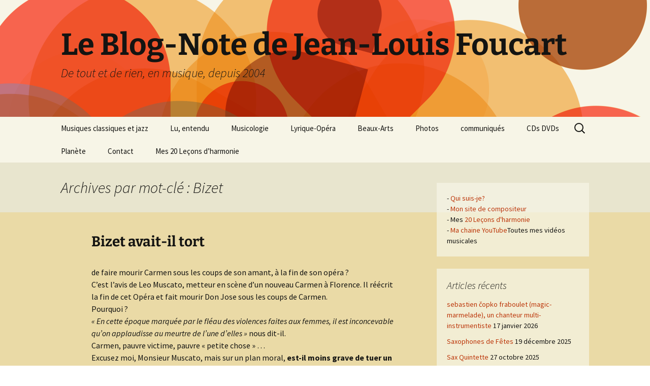

--- FILE ---
content_type: text/css
request_url: https://foucart.net/wp-content/boost-cache/static/3782e5502e.min.css
body_size: 27722
content:
#sm2-container{position:absolute;width:1px;height:1px;overflow:hidden;_overflow:hidden}#sm2-container object,#sm2-container embed{width:48px;height:48px;max-width:48px;max-height:48px}#sm2-container.swf_timedout{position:relative;width:48px;height:48px}#sm2-container.swf_timedout,#sm2-container.swf_timedout object,#sm2-container.swf_timedout embed{min-width:48px;min-height:48px}#sm2-container.swf_unblocked{width:1px;height:1px}#sm2-container.swf_loaded object,#sm2-container.swf_loaded embed,#sm2-container.swf_unblocked object,#sm2-container.swf_unblocked embed{left:-9999em;top:-9999em}#sm2-container.swf_error{display:none}#sm2-container.high_performance,#sm2-container.high_performance.swf_timeout{position:absolute;position:fixed}#sm2-container.high_performance{overflow:hidden;_top:-9999px;_left:-9999px;bottom:0;left:0;z-index:99}#sm2-container.high_performance.swf_loaded,#sm2-container.high_performance.swf_unblocked{z-index:auto}#sm2-container.high_performance.swf_loaded,#sm2-container.high_performance.swf_unblocked,#sm2-container.high_performance.swf_unblocked object,#sm2-container.high_performance.swf_unblocked embed{height:8px;width:8px}#sm2-container.high_performance.swf_loaded{top:auto;bottom:0;left:0}#sm2-container.high_performance.swf_loaded object,#sm2-container.high_performance.swf_loaded embed,#sm2-container.high_performance.swf_unblocked object,#sm2-container.high_performance.swf_unblocked embed{left:auto;top:auto}#sm2-container.high_performance.swf_timedout{z-index:99}.sc_player_container1{display:inline}.sc_player_container1 .myButton_play{background:#fff0 url(/wp-content/plugins/compact-wp-audio-player/css/../image/round-play-button-black.png) no-repeat!important;cursor:pointer!important;width:32px!important;height:32px!important;border:none!important;position:relative;margin:0!important;padding:0!important}.sc_player_container1 .myButton_stop{background:#fff0 url(/wp-content/plugins/compact-wp-audio-player/css/../image/round-pause-button-black.png) no-repeat!important;cursor:pointer!important;width:32px!important;height:32px!important;border:none!important;position:relative;margin:0!important;padding:0!important}.sc_player_container2{max-width:56em}.sc_player_container2 .myButton_play{background:url(/wp-content/plugins/compact-wp-audio-player/css/../image/stop-play.jpg) no-repeat;background-position:-30px -30px;cursor:pointer;width:40px;height:30px;border:none;position:relative}.sc_player_container2 .myButton_stop{background:url(/wp-content/plugins/compact-wp-audio-player/css/../image/stop-play.jpg) no-repeat;background-position:-31px -90px;cursor:pointer;width:40px;height:30px;border:none;position:relative}@font-face{font-family:'Source Sans Pro';font-style:normal;font-display:fallback;font-weight:300;src:url(/wp-content/themes/twentythirteen/fonts/./source-sans-pro/source-sans-pro-cyrillic-ext-300-normal.woff2?ver=21) format('woff2'),url(/wp-content/themes/twentythirteen/fonts/./source-sans-pro/source-sans-pro-all-300-normal.woff?ver=21) format('woff');unicode-range:U+0460-052F,U+1C80-1C88,U+20B4,U+2DE0-2DFF,U+A640-A69F,U+FE2E-FE2F}@font-face{font-family:'Source Sans Pro';font-style:normal;font-display:fallback;font-weight:300;src:url(/wp-content/themes/twentythirteen/fonts/./source-sans-pro/source-sans-pro-cyrillic-300-normal.woff2?ver=21) format('woff2'),url(/wp-content/themes/twentythirteen/fonts/./source-sans-pro/source-sans-pro-all-300-normal.woff?ver=21) format('woff');unicode-range:U+0301,U+0400-045F,U+0490-0491,U+04B0-04B1,U+2116}@font-face{font-family:'Source Sans Pro';font-style:normal;font-display:fallback;font-weight:300;src:url(/wp-content/themes/twentythirteen/fonts/./source-sans-pro/source-sans-pro-greek-ext-300-normal.woff2?ver=21) format('woff2'),url(/wp-content/themes/twentythirteen/fonts/./source-sans-pro/source-sans-pro-all-300-normal.woff?ver=21) format('woff');unicode-range:U+1F00-1FFF}@font-face{font-family:'Source Sans Pro';font-style:normal;font-display:fallback;font-weight:300;src:url(/wp-content/themes/twentythirteen/fonts/./source-sans-pro/source-sans-pro-greek-300-normal.woff2?ver=21) format('woff2'),url(/wp-content/themes/twentythirteen/fonts/./source-sans-pro/source-sans-pro-all-300-normal.woff?ver=21) format('woff');unicode-range:U+0370-03FF}@font-face{font-family:'Source Sans Pro';font-style:normal;font-display:fallback;font-weight:300;src:url(/wp-content/themes/twentythirteen/fonts/./source-sans-pro/source-sans-pro-vietnamese-300-normal.woff2?ver=21) format('woff2'),url(/wp-content/themes/twentythirteen/fonts/./source-sans-pro/source-sans-pro-all-300-normal.woff?ver=21) format('woff');unicode-range:U+0102-0103,U+0110-0111,U+0128-0129,U+0168-0169,U+01A0-01A1,U+01AF-01B0,U+1EA0-1EF9,U+20AB}@font-face{font-family:'Source Sans Pro';font-style:normal;font-display:fallback;font-weight:300;src:url(/wp-content/themes/twentythirteen/fonts/./source-sans-pro/source-sans-pro-latin-ext-300-normal.woff2?ver=21) format('woff2'),url(/wp-content/themes/twentythirteen/fonts/./source-sans-pro/source-sans-pro-all-300-normal.woff?ver=21) format('woff');unicode-range:U+0100-024F,U+0259,U+1E00-1EFF,U+2020,U+20A0-20AB,U+20AD-20CF,U+2113,U+2C60-2C7F,U+A720-A7FF}@font-face{font-family:'Source Sans Pro';font-style:normal;font-display:fallback;font-weight:300;src:url(/wp-content/themes/twentythirteen/fonts/./source-sans-pro/source-sans-pro-latin-300-normal.woff2?ver=21) format('woff2'),url(/wp-content/themes/twentythirteen/fonts/./source-sans-pro/source-sans-pro-all-300-normal.woff?ver=21) format('woff');unicode-range:U+0000-00FF,U+0131,U+0152-0153,U+02BB-02BC,U+02C6,U+02DA,U+02DC,U+2000-206F,U+2074,U+20AC,U+2122,U+2191,U+2193,U+2212,U+2215,U+FEFF,U+FFFD}@font-face{font-family:'Source Sans Pro';font-style:normal;font-display:fallback;font-weight:400;src:url(/wp-content/themes/twentythirteen/fonts/./source-sans-pro/source-sans-pro-cyrillic-ext-400-normal.woff2?ver=21) format('woff2'),url(/wp-content/themes/twentythirteen/fonts/./source-sans-pro/source-sans-pro-all-400-normal.woff?ver=21) format('woff');unicode-range:U+0460-052F,U+1C80-1C88,U+20B4,U+2DE0-2DFF,U+A640-A69F,U+FE2E-FE2F}@font-face{font-family:'Source Sans Pro';font-style:normal;font-display:fallback;font-weight:400;src:url(/wp-content/themes/twentythirteen/fonts/./source-sans-pro/source-sans-pro-cyrillic-400-normal.woff2?ver=21) format('woff2'),url(/wp-content/themes/twentythirteen/fonts/./source-sans-pro/source-sans-pro-all-400-normal.woff?ver=21) format('woff');unicode-range:U+0301,U+0400-045F,U+0490-0491,U+04B0-04B1,U+2116}@font-face{font-family:'Source Sans Pro';font-style:normal;font-display:fallback;font-weight:400;src:url(/wp-content/themes/twentythirteen/fonts/./source-sans-pro/source-sans-pro-greek-ext-400-normal.woff2?ver=21) format('woff2'),url(/wp-content/themes/twentythirteen/fonts/./source-sans-pro/source-sans-pro-all-400-normal.woff?ver=21) format('woff');unicode-range:U+1F00-1FFF}@font-face{font-family:'Source Sans Pro';font-style:normal;font-display:fallback;font-weight:400;src:url(/wp-content/themes/twentythirteen/fonts/./source-sans-pro/source-sans-pro-greek-400-normal.woff2?ver=21) format('woff2'),url(/wp-content/themes/twentythirteen/fonts/./source-sans-pro/source-sans-pro-all-400-normal.woff?ver=21) format('woff');unicode-range:U+0370-03FF}@font-face{font-family:'Source Sans Pro';font-style:normal;font-display:fallback;font-weight:400;src:url(/wp-content/themes/twentythirteen/fonts/./source-sans-pro/source-sans-pro-vietnamese-400-normal.woff2?ver=21) format('woff2'),url(/wp-content/themes/twentythirteen/fonts/./source-sans-pro/source-sans-pro-all-400-normal.woff?ver=21) format('woff');unicode-range:U+0102-0103,U+0110-0111,U+0128-0129,U+0168-0169,U+01A0-01A1,U+01AF-01B0,U+1EA0-1EF9,U+20AB}@font-face{font-family:'Source Sans Pro';font-style:normal;font-display:fallback;font-weight:400;src:url(/wp-content/themes/twentythirteen/fonts/./source-sans-pro/source-sans-pro-latin-ext-400-normal.woff2?ver=21) format('woff2'),url(/wp-content/themes/twentythirteen/fonts/./source-sans-pro/source-sans-pro-all-400-normal.woff?ver=21) format('woff');unicode-range:U+0100-024F,U+0259,U+1E00-1EFF,U+2020,U+20A0-20AB,U+20AD-20CF,U+2113,U+2C60-2C7F,U+A720-A7FF}@font-face{font-family:'Source Sans Pro';font-style:normal;font-display:fallback;font-weight:400;src:url(/wp-content/themes/twentythirteen/fonts/./source-sans-pro/source-sans-pro-latin-400-normal.woff2?ver=21) format('woff2'),url(/wp-content/themes/twentythirteen/fonts/./source-sans-pro/source-sans-pro-all-400-normal.woff?ver=21) format('woff');unicode-range:U+0000-00FF,U+0131,U+0152-0153,U+02BB-02BC,U+02C6,U+02DA,U+02DC,U+2000-206F,U+2074,U+20AC,U+2122,U+2191,U+2193,U+2212,U+2215,U+FEFF,U+FFFD}@font-face{font-family:'Source Sans Pro';font-style:normal;font-display:fallback;font-weight:700;src:url(/wp-content/themes/twentythirteen/fonts/./source-sans-pro/source-sans-pro-cyrillic-ext-700-normal.woff2?ver=21) format('woff2'),url(/wp-content/themes/twentythirteen/fonts/./source-sans-pro/source-sans-pro-all-700-normal.woff?ver=21) format('woff');unicode-range:U+0460-052F,U+1C80-1C88,U+20B4,U+2DE0-2DFF,U+A640-A69F,U+FE2E-FE2F}@font-face{font-family:'Source Sans Pro';font-style:normal;font-display:fallback;font-weight:700;src:url(/wp-content/themes/twentythirteen/fonts/./source-sans-pro/source-sans-pro-cyrillic-700-normal.woff2?ver=21) format('woff2'),url(/wp-content/themes/twentythirteen/fonts/./source-sans-pro/source-sans-pro-all-700-normal.woff?ver=21) format('woff');unicode-range:U+0301,U+0400-045F,U+0490-0491,U+04B0-04B1,U+2116}@font-face{font-family:'Source Sans Pro';font-style:normal;font-display:fallback;font-weight:700;src:url(/wp-content/themes/twentythirteen/fonts/./source-sans-pro/source-sans-pro-greek-ext-700-normal.woff2?ver=21) format('woff2'),url(/wp-content/themes/twentythirteen/fonts/./source-sans-pro/source-sans-pro-all-700-normal.woff?ver=21) format('woff');unicode-range:U+1F00-1FFF}@font-face{font-family:'Source Sans Pro';font-style:normal;font-display:fallback;font-weight:700;src:url(/wp-content/themes/twentythirteen/fonts/./source-sans-pro/source-sans-pro-greek-700-normal.woff2?ver=21) format('woff2'),url(/wp-content/themes/twentythirteen/fonts/./source-sans-pro/source-sans-pro-all-700-normal.woff?ver=21) format('woff');unicode-range:U+0370-03FF}@font-face{font-family:'Source Sans Pro';font-style:normal;font-display:fallback;font-weight:700;src:url(/wp-content/themes/twentythirteen/fonts/./source-sans-pro/source-sans-pro-vietnamese-700-normal.woff2?ver=21) format('woff2'),url(/wp-content/themes/twentythirteen/fonts/./source-sans-pro/source-sans-pro-all-700-normal.woff?ver=21) format('woff');unicode-range:U+0102-0103,U+0110-0111,U+0128-0129,U+0168-0169,U+01A0-01A1,U+01AF-01B0,U+1EA0-1EF9,U+20AB}@font-face{font-family:'Source Sans Pro';font-style:normal;font-display:fallback;font-weight:700;src:url(/wp-content/themes/twentythirteen/fonts/./source-sans-pro/source-sans-pro-latin-ext-700-normal.woff2?ver=21) format('woff2'),url(/wp-content/themes/twentythirteen/fonts/./source-sans-pro/source-sans-pro-all-700-normal.woff?ver=21) format('woff');unicode-range:U+0100-024F,U+0259,U+1E00-1EFF,U+2020,U+20A0-20AB,U+20AD-20CF,U+2113,U+2C60-2C7F,U+A720-A7FF}@font-face{font-family:'Source Sans Pro';font-style:normal;font-display:fallback;font-weight:700;src:url(/wp-content/themes/twentythirteen/fonts/./source-sans-pro/source-sans-pro-latin-700-normal.woff2?ver=21) format('woff2'),url(/wp-content/themes/twentythirteen/fonts/./source-sans-pro/source-sans-pro-all-700-normal.woff?ver=21) format('woff');unicode-range:U+0000-00FF,U+0131,U+0152-0153,U+02BB-02BC,U+02C6,U+02DA,U+02DC,U+2000-206F,U+2074,U+20AC,U+2122,U+2191,U+2193,U+2212,U+2215,U+FEFF,U+FFFD}@font-face{font-family:'Source Sans Pro';font-style:italic;font-display:fallback;font-weight:300;src:url(/wp-content/themes/twentythirteen/fonts/./source-sans-pro/source-sans-pro-cyrillic-ext-300-italic.woff2?ver=21) format('woff2'),url(/wp-content/themes/twentythirteen/fonts/./source-sans-pro/source-sans-pro-all-300-italic.woff?ver=21) format('woff');unicode-range:U+0460-052F,U+1C80-1C88,U+20B4,U+2DE0-2DFF,U+A640-A69F,U+FE2E-FE2F}@font-face{font-family:'Source Sans Pro';font-style:italic;font-display:fallback;font-weight:300;src:url(/wp-content/themes/twentythirteen/fonts/./source-sans-pro/source-sans-pro-cyrillic-300-italic.woff2?ver=21) format('woff2'),url(/wp-content/themes/twentythirteen/fonts/./source-sans-pro/source-sans-pro-all-300-italic.woff?ver=21) format('woff');unicode-range:U+0301,U+0400-045F,U+0490-0491,U+04B0-04B1,U+2116}@font-face{font-family:'Source Sans Pro';font-style:italic;font-display:fallback;font-weight:300;src:url(/wp-content/themes/twentythirteen/fonts/./source-sans-pro/source-sans-pro-greek-ext-300-italic.woff2?ver=21) format('woff2'),url(/wp-content/themes/twentythirteen/fonts/./source-sans-pro/source-sans-pro-all-300-italic.woff?ver=21) format('woff');unicode-range:U+1F00-1FFF}@font-face{font-family:'Source Sans Pro';font-style:italic;font-display:fallback;font-weight:300;src:url(/wp-content/themes/twentythirteen/fonts/./source-sans-pro/source-sans-pro-greek-300-italic.woff2?ver=21) format('woff2'),url(/wp-content/themes/twentythirteen/fonts/./source-sans-pro/source-sans-pro-all-300-italic.woff?ver=21) format('woff');unicode-range:U+0370-03FF}@font-face{font-family:'Source Sans Pro';font-style:italic;font-display:fallback;font-weight:300;src:url(/wp-content/themes/twentythirteen/fonts/./source-sans-pro/source-sans-pro-vietnamese-300-italic.woff2?ver=21) format('woff2'),url(/wp-content/themes/twentythirteen/fonts/./source-sans-pro/source-sans-pro-all-300-italic.woff?ver=21) format('woff');unicode-range:U+0102-0103,U+0110-0111,U+0128-0129,U+0168-0169,U+01A0-01A1,U+01AF-01B0,U+1EA0-1EF9,U+20AB}@font-face{font-family:'Source Sans Pro';font-style:italic;font-display:fallback;font-weight:300;src:url(/wp-content/themes/twentythirteen/fonts/./source-sans-pro/source-sans-pro-latin-ext-300-italic.woff2?ver=21) format('woff2'),url(/wp-content/themes/twentythirteen/fonts/./source-sans-pro/source-sans-pro-all-300-italic.woff?ver=21) format('woff');unicode-range:U+0100-024F,U+0259,U+1E00-1EFF,U+2020,U+20A0-20AB,U+20AD-20CF,U+2113,U+2C60-2C7F,U+A720-A7FF}@font-face{font-family:'Source Sans Pro';font-style:italic;font-display:fallback;font-weight:300;src:url(/wp-content/themes/twentythirteen/fonts/./source-sans-pro/source-sans-pro-latin-300-italic.woff2?ver=21) format('woff2'),url(/wp-content/themes/twentythirteen/fonts/./source-sans-pro/source-sans-pro-all-300-italic.woff?ver=21) format('woff');unicode-range:U+0000-00FF,U+0131,U+0152-0153,U+02BB-02BC,U+02C6,U+02DA,U+02DC,U+2000-206F,U+2074,U+20AC,U+2122,U+2191,U+2193,U+2212,U+2215,U+FEFF,U+FFFD}@font-face{font-family:'Source Sans Pro';font-style:italic;font-display:fallback;font-weight:400;src:url(/wp-content/themes/twentythirteen/fonts/./source-sans-pro/source-sans-pro-cyrillic-ext-400-italic.woff2?ver=21) format('woff2'),url(/wp-content/themes/twentythirteen/fonts/./source-sans-pro/source-sans-pro-all-400-italic.woff?ver=21) format('woff');unicode-range:U+0460-052F,U+1C80-1C88,U+20B4,U+2DE0-2DFF,U+A640-A69F,U+FE2E-FE2F}@font-face{font-family:'Source Sans Pro';font-style:italic;font-display:fallback;font-weight:400;src:url(/wp-content/themes/twentythirteen/fonts/./source-sans-pro/source-sans-pro-cyrillic-400-italic.woff2?ver=21) format('woff2'),url(/wp-content/themes/twentythirteen/fonts/./source-sans-pro/source-sans-pro-all-400-italic.woff?ver=21) format('woff');unicode-range:U+0301,U+0400-045F,U+0490-0491,U+04B0-04B1,U+2116}@font-face{font-family:'Source Sans Pro';font-style:italic;font-display:fallback;font-weight:400;src:url(/wp-content/themes/twentythirteen/fonts/./source-sans-pro/source-sans-pro-greek-ext-400-italic.woff2?ver=21) format('woff2'),url(/wp-content/themes/twentythirteen/fonts/./source-sans-pro/source-sans-pro-all-400-italic.woff?ver=21) format('woff');unicode-range:U+1F00-1FFF}@font-face{font-family:'Source Sans Pro';font-style:italic;font-display:fallback;font-weight:400;src:url(/wp-content/themes/twentythirteen/fonts/./source-sans-pro/source-sans-pro-greek-400-italic.woff2?ver=21) format('woff2'),url(/wp-content/themes/twentythirteen/fonts/./source-sans-pro/source-sans-pro-all-400-italic.woff?ver=21) format('woff');unicode-range:U+0370-03FF}@font-face{font-family:'Source Sans Pro';font-style:italic;font-display:fallback;font-weight:400;src:url(/wp-content/themes/twentythirteen/fonts/./source-sans-pro/source-sans-pro-vietnamese-400-italic.woff2?ver=21) format('woff2'),url(/wp-content/themes/twentythirteen/fonts/./source-sans-pro/source-sans-pro-all-400-italic.woff?ver=21) format('woff');unicode-range:U+0102-0103,U+0110-0111,U+0128-0129,U+0168-0169,U+01A0-01A1,U+01AF-01B0,U+1EA0-1EF9,U+20AB}@font-face{font-family:'Source Sans Pro';font-style:italic;font-display:fallback;font-weight:400;src:url(/wp-content/themes/twentythirteen/fonts/./source-sans-pro/source-sans-pro-latin-ext-400-italic.woff2?ver=21) format('woff2'),url(/wp-content/themes/twentythirteen/fonts/./source-sans-pro/source-sans-pro-all-400-italic.woff?ver=21) format('woff');unicode-range:U+0100-024F,U+0259,U+1E00-1EFF,U+2020,U+20A0-20AB,U+20AD-20CF,U+2113,U+2C60-2C7F,U+A720-A7FF}@font-face{font-family:'Source Sans Pro';font-style:italic;font-display:fallback;font-weight:400;src:url(/wp-content/themes/twentythirteen/fonts/./source-sans-pro/source-sans-pro-latin-400-italic.woff2?ver=21) format('woff2'),url(/wp-content/themes/twentythirteen/fonts/./source-sans-pro/source-sans-pro-all-400-italic.woff?ver=21) format('woff');unicode-range:U+0000-00FF,U+0131,U+0152-0153,U+02BB-02BC,U+02C6,U+02DA,U+02DC,U+2000-206F,U+2074,U+20AC,U+2122,U+2191,U+2193,U+2212,U+2215,U+FEFF,U+FFFD}@font-face{font-family:'Source Sans Pro';font-style:italic;font-display:fallback;font-weight:700;src:url(/wp-content/themes/twentythirteen/fonts/./source-sans-pro/source-sans-pro-cyrillic-ext-700-italic.woff2?ver=21) format('woff2'),url(/wp-content/themes/twentythirteen/fonts/./source-sans-pro/source-sans-pro-all-700-italic.woff?ver=21) format('woff');unicode-range:U+0460-052F,U+1C80-1C88,U+20B4,U+2DE0-2DFF,U+A640-A69F,U+FE2E-FE2F}@font-face{font-family:'Source Sans Pro';font-style:italic;font-display:fallback;font-weight:700;src:url(/wp-content/themes/twentythirteen/fonts/./source-sans-pro/source-sans-pro-cyrillic-700-italic.woff2?ver=21) format('woff2'),url(/wp-content/themes/twentythirteen/fonts/./source-sans-pro/source-sans-pro-all-700-italic.woff?ver=21) format('woff');unicode-range:U+0301,U+0400-045F,U+0490-0491,U+04B0-04B1,U+2116}@font-face{font-family:'Source Sans Pro';font-style:italic;font-display:fallback;font-weight:700;src:url(/wp-content/themes/twentythirteen/fonts/./source-sans-pro/source-sans-pro-greek-ext-700-italic.woff2?ver=21) format('woff2'),url(/wp-content/themes/twentythirteen/fonts/./source-sans-pro/source-sans-pro-all-700-italic.woff?ver=21) format('woff');unicode-range:U+1F00-1FFF}@font-face{font-family:'Source Sans Pro';font-style:italic;font-display:fallback;font-weight:700;src:url(/wp-content/themes/twentythirteen/fonts/./source-sans-pro/source-sans-pro-greek-700-italic.woff2?ver=21) format('woff2'),url(/wp-content/themes/twentythirteen/fonts/./source-sans-pro/source-sans-pro-all-700-italic.woff?ver=21) format('woff');unicode-range:U+0370-03FF}@font-face{font-family:'Source Sans Pro';font-style:italic;font-display:fallback;font-weight:700;src:url(/wp-content/themes/twentythirteen/fonts/./source-sans-pro/source-sans-pro-vietnamese-700-italic.woff2?ver=21) format('woff2'),url(/wp-content/themes/twentythirteen/fonts/./source-sans-pro/source-sans-pro-all-700-italic.woff?ver=21) format('woff');unicode-range:U+0102-0103,U+0110-0111,U+0128-0129,U+0168-0169,U+01A0-01A1,U+01AF-01B0,U+1EA0-1EF9,U+20AB}@font-face{font-family:'Source Sans Pro';font-style:italic;font-display:fallback;font-weight:700;src:url(/wp-content/themes/twentythirteen/fonts/./source-sans-pro/source-sans-pro-latin-ext-700-italic.woff2?ver=21) format('woff2'),url(/wp-content/themes/twentythirteen/fonts/./source-sans-pro/source-sans-pro-all-700-italic.woff?ver=21) format('woff');unicode-range:U+0100-024F,U+0259,U+1E00-1EFF,U+2020,U+20A0-20AB,U+20AD-20CF,U+2113,U+2C60-2C7F,U+A720-A7FF}@font-face{font-family:'Source Sans Pro';font-style:italic;font-display:fallback;font-weight:700;src:url(/wp-content/themes/twentythirteen/fonts/./source-sans-pro/source-sans-pro-latin-700-italic.woff2?ver=21) format('woff2'),url(/wp-content/themes/twentythirteen/fonts/./source-sans-pro/source-sans-pro-all-700-italic.woff?ver=21) format('woff');unicode-range:U+0000-00FF,U+0131,U+0152-0153,U+02BB-02BC,U+02C6,U+02DA,U+02DC,U+2000-206F,U+2074,U+20AC,U+2122,U+2191,U+2193,U+2212,U+2215,U+FEFF,U+FFFD}@font-face{font-family:'Bitter';font-style:normal;font-display:fallback;font-weight:400;src:url(/wp-content/themes/twentythirteen/fonts/./bitter/bitter-cyrillic-ext-400-normal.woff2?ver=32) format('woff2'),url(/wp-content/themes/twentythirteen/fonts/./bitter/bitter-all-400-normal.woff?ver=32) format('woff');unicode-range:U+0460-052F,U+1C80-1C88,U+20B4,U+2DE0-2DFF,U+A640-A69F,U+FE2E-FE2F}@font-face{font-family:'Bitter';font-style:normal;font-display:fallback;font-weight:400;src:url(/wp-content/themes/twentythirteen/fonts/./bitter/bitter-cyrillic-400-normal.woff2?ver=32) format('woff2'),url(/wp-content/themes/twentythirteen/fonts/./bitter/bitter-all-400-normal.woff?ver=32) format('woff');unicode-range:U+0301,U+0400-045F,U+0490-0491,U+04B0-04B1,U+2116}@font-face{font-family:'Bitter';font-style:normal;font-display:fallback;font-weight:400;src:url(/wp-content/themes/twentythirteen/fonts/./bitter/bitter-vietnamese-400-normal.woff2?ver=32) format('woff2'),url(/wp-content/themes/twentythirteen/fonts/./bitter/bitter-all-400-normal.woff?ver=32) format('woff');unicode-range:U+0102-0103,U+0110-0111,U+0128-0129,U+0168-0169,U+01A0-01A1,U+01AF-01B0,U+1EA0-1EF9,U+20AB}@font-face{font-family:'Bitter';font-style:normal;font-display:fallback;font-weight:400;src:url(/wp-content/themes/twentythirteen/fonts/./bitter/bitter-latin-ext-400-normal.woff2?ver=32) format('woff2'),url(/wp-content/themes/twentythirteen/fonts/./bitter/bitter-all-400-normal.woff?ver=32) format('woff');unicode-range:U+0100-024F,U+0259,U+1E00-1EFF,U+2020,U+20A0-20AB,U+20AD-20CF,U+2113,U+2C60-2C7F,U+A720-A7FF}@font-face{font-family:'Bitter';font-style:normal;font-display:fallback;font-weight:400;src:url(/wp-content/themes/twentythirteen/fonts/./bitter/bitter-latin-400-normal.woff2?ver=32) format('woff2'),url(/wp-content/themes/twentythirteen/fonts/./bitter/bitter-all-400-normal.woff?ver=32) format('woff');unicode-range:U+0000-00FF,U+0131,U+0152-0153,U+02BB-02BC,U+02C6,U+02DA,U+02DC,U+2000-206F,U+2074,U+20AC,U+2122,U+2191,U+2193,U+2212,U+2215,U+FEFF,U+FFFD}@font-face{font-family:'Bitter';font-style:normal;font-display:fallback;font-weight:700;src:url(/wp-content/themes/twentythirteen/fonts/./bitter/bitter-cyrillic-ext-700-normal.woff2?ver=32) format('woff2'),url(/wp-content/themes/twentythirteen/fonts/./bitter/bitter-all-700-normal.woff?ver=32) format('woff');unicode-range:U+0460-052F,U+1C80-1C88,U+20B4,U+2DE0-2DFF,U+A640-A69F,U+FE2E-FE2F}@font-face{font-family:'Bitter';font-style:normal;font-display:fallback;font-weight:700;src:url(/wp-content/themes/twentythirteen/fonts/./bitter/bitter-cyrillic-700-normal.woff2?ver=32) format('woff2'),url(/wp-content/themes/twentythirteen/fonts/./bitter/bitter-all-700-normal.woff?ver=32) format('woff');unicode-range:U+0301,U+0400-045F,U+0490-0491,U+04B0-04B1,U+2116}@font-face{font-family:'Bitter';font-style:normal;font-display:fallback;font-weight:700;src:url(/wp-content/themes/twentythirteen/fonts/./bitter/bitter-vietnamese-700-normal.woff2?ver=32) format('woff2'),url(/wp-content/themes/twentythirteen/fonts/./bitter/bitter-all-700-normal.woff?ver=32) format('woff');unicode-range:U+0102-0103,U+0110-0111,U+0128-0129,U+0168-0169,U+01A0-01A1,U+01AF-01B0,U+1EA0-1EF9,U+20AB}@font-face{font-family:'Bitter';font-style:normal;font-display:fallback;font-weight:700;src:url(/wp-content/themes/twentythirteen/fonts/./bitter/bitter-latin-ext-700-normal.woff2?ver=32) format('woff2'),url(/wp-content/themes/twentythirteen/fonts/./bitter/bitter-all-700-normal.woff?ver=32) format('woff');unicode-range:U+0100-024F,U+0259,U+1E00-1EFF,U+2020,U+20A0-20AB,U+20AD-20CF,U+2113,U+2C60-2C7F,U+A720-A7FF}@font-face{font-family:'Bitter';font-style:normal;font-display:fallback;font-weight:700;src:url(/wp-content/themes/twentythirteen/fonts/./bitter/bitter-latin-700-normal.woff2?ver=32) format('woff2'),url(/wp-content/themes/twentythirteen/fonts/./bitter/bitter-all-700-normal.woff?ver=32) format('woff');unicode-range:U+0000-00FF,U+0131,U+0152-0153,U+02BB-02BC,U+02C6,U+02DA,U+02DC,U+2000-206F,U+2074,U+20AC,U+2122,U+2191,U+2193,U+2212,U+2215,U+FEFF,U+FFFD}@font-face{font-family:Genericons;src:url(/wp-content/plugins/jetpack/_inc/genericons/genericons/./Genericons.eot);src:url(/wp-content/plugins/jetpack/_inc/genericons/genericons/./Genericons.eot?) format("embedded-opentype");font-weight:400;font-style:normal}@font-face{font-family:Genericons;src:url([data-uri]) format("woff"),url(/wp-content/plugins/jetpack/_inc/genericons/genericons/./Genericons.ttf) format("truetype"),url(/wp-content/plugins/jetpack/_inc/genericons/genericons/./Genericons.svg#Genericons) format("svg");font-weight:400;font-style:normal}@media screen and (-webkit-min-device-pixel-ratio:0){@font-face{font-family:Genericons;src:url(/wp-content/plugins/jetpack/_inc/genericons/genericons/./Genericons.svg#Genericons) format("svg")}}.genericon{font-size:16px;vertical-align:top;text-align:center;transition:color 0.1s ease-in 0;display:inline-block;font-family:Genericons;font-style:normal;font-weight:400;font-variant:normal;line-height:1;text-decoration:inherit;text-transform:none;-moz-osx-font-smoothing:grayscale;-webkit-font-smoothing:antialiased;speak:none}.genericon-rotate-90{transform:rotate(90deg);filter:progid:DXImageTransform.Microsoft.BasicImage(rotation=1)}.genericon-rotate-180{transform:rotate(180deg);filter:progid:DXImageTransform.Microsoft.BasicImage(rotation=2)}.genericon-rotate-270{transform:rotate(270deg);filter:progid:DXImageTransform.Microsoft.BasicImage(rotation=3)}.genericon-flip-horizontal{transform:scale(-1,1)}.genericon-flip-vertical{transform:scale(1,-1)}.genericon-404::before{content:"\f423"}.genericon-activity::before{content:"\f508"}.genericon-anchor::before{content:"\f509"}.genericon-aside::before{content:"\f101"}.genericon-attachment::before{content:"\f416"}.genericon-audio::before{content:"\f109"}.genericon-bold::before{content:"\f471"}.genericon-book::before{content:"\f444"}.genericon-bug::before{content:"\f50a"}.genericon-cart::before{content:"\f447"}.genericon-category::before{content:"\f301"}.genericon-chat::before{content:"\f108"}.genericon-checkmark::before{content:"\f418"}.genericon-close::before{content:"\f405"}.genericon-close-alt::before{content:"\f406"}.genericon-cloud::before{content:"\f426"}.genericon-cloud-download::before{content:"\f440"}.genericon-cloud-upload::before{content:"\f441"}.genericon-code::before{content:"\f462"}.genericon-codepen::before{content:"\f216"}.genericon-cog::before{content:"\f445"}.genericon-collapse::before{content:"\f432"}.genericon-comment::before{content:"\f300"}.genericon-day::before{content:"\f305"}.genericon-digg::before{content:"\f221"}.genericon-document::before{content:"\f443"}.genericon-dot::before{content:"\f428"}.genericon-downarrow::before{content:"\f502"}.genericon-download::before{content:"\f50b"}.genericon-draggable::before{content:"\f436"}.genericon-dribbble::before{content:"\f201"}.genericon-dropbox::before{content:"\f225"}.genericon-dropdown::before{content:"\f433"}.genericon-dropdown-left::before{content:"\f434"}.genericon-edit::before{content:"\f411"}.genericon-ellipsis::before{content:"\f476"}.genericon-expand::before{content:"\f431"}.genericon-external::before{content:"\f442"}.genericon-facebook::before{content:"\f203"}.genericon-facebook-alt::before{content:"\f204"}.genericon-fastforward::before{content:"\f458"}.genericon-feed::before{content:"\f413"}.genericon-flag::before{content:"\f468"}.genericon-flickr::before{content:"\f211"}.genericon-foursquare::before{content:"\f226"}.genericon-fullscreen::before{content:"\f474"}.genericon-gallery::before{content:"\f103"}.genericon-github::before{content:"\f200"}.genericon-googleplus::before{content:"\f206"}.genericon-googleplus-alt::before{content:"\f218"}.genericon-handset::before{content:"\f50c"}.genericon-heart::before{content:"\f461"}.genericon-help::before{content:"\f457"}.genericon-hide::before{content:"\f404"}.genericon-hierarchy::before{content:"\f505"}.genericon-home::before{content:"\f409"}.genericon-image::before{content:"\f102"}.genericon-info::before{content:"\f455"}.genericon-instagram::before{content:"\f215"}.genericon-italic::before{content:"\f472"}.genericon-key::before{content:"\f427"}.genericon-leftarrow::before{content:"\f503"}.genericon-link::before{content:"\f107"}.genericon-linkedin::before{content:"\f207"}.genericon-linkedin-alt::before{content:"\f208"}.genericon-location::before{content:"\f417"}.genericon-lock::before{content:"\f470"}.genericon-mail::before{content:"\f410"}.genericon-maximize::before{content:"\f422"}.genericon-menu::before{content:"\f419"}.genericon-microphone::before{content:"\f50d"}.genericon-minimize::before{content:"\f421"}.genericon-minus::before{content:"\f50e"}.genericon-month::before{content:"\f307"}.genericon-move::before{content:"\f50f"}.genericon-next::before{content:"\f429"}.genericon-notice::before{content:"\f456"}.genericon-paintbrush::before{content:"\f506"}.genericon-path::before{content:"\f219"}.genericon-pause::before{content:"\f448"}.genericon-phone::before{content:"\f437"}.genericon-picture::before{content:"\f473"}.genericon-pinned::before{content:"\f308"}.genericon-pinterest::before{content:"\f209"}.genericon-pinterest-alt::before{content:"\f210"}.genericon-play::before{content:"\f452"}.genericon-plugin::before{content:"\f439"}.genericon-plus::before{content:"\f510"}.genericon-pocket::before{content:"\f224"}.genericon-polldaddy::before{content:"\f217"}.genericon-portfolio::before{content:"\f460"}.genericon-previous::before{content:"\f430"}.genericon-print::before{content:"\f469"}.genericon-quote::before{content:"\f106"}.genericon-rating-empty::before{content:"\f511"}.genericon-rating-full::before{content:"\f512"}.genericon-rating-half::before{content:"\f513"}.genericon-reddit::before{content:"\f222"}.genericon-refresh::before{content:"\f420"}.genericon-reply::before{content:"\f412"}.genericon-reply-alt::before{content:"\f466"}.genericon-reply-single::before{content:"\f467"}.genericon-rewind::before{content:"\f459"}.genericon-rightarrow::before{content:"\f501"}.genericon-search::before{content:"\f400"}.genericon-send-to-phone::before{content:"\f438"}.genericon-send-to-tablet::before{content:"\f454"}.genericon-share::before{content:"\f415"}.genericon-show::before{content:"\f403"}.genericon-shuffle::before{content:"\f514"}.genericon-sitemap::before{content:"\f507"}.genericon-skip-ahead::before{content:"\f451"}.genericon-skip-back::before{content:"\f450"}.genericon-spam::before{content:"\f424"}.genericon-spotify::before{content:"\f515"}.genericon-standard::before{content:"\f100"}.genericon-star::before{content:"\f408"}.genericon-status::before{content:"\f105"}.genericon-stop::before{content:"\f449"}.genericon-stumbleupon::before{content:"\f223"}.genericon-subscribe::before{content:"\f463"}.genericon-subscribed::before{content:"\f465"}.genericon-summary::before{content:"\f425"}.genericon-tablet::before{content:"\f453"}.genericon-tag::before{content:"\f302"}.genericon-time::before{content:"\f303"}.genericon-top::before{content:"\f435"}.genericon-trash::before{content:"\f407"}.genericon-tumblr::before{content:"\f214"}.genericon-twitch::before{content:"\f516"}.genericon-twitter::before{content:"\f202"}.genericon-unapprove::before{content:"\f446"}.genericon-unsubscribe::before{content:"\f464"}.genericon-unzoom::before{content:"\f401"}.genericon-uparrow::before{content:"\f500"}.genericon-user::before{content:"\f304"}.genericon-video::before{content:"\f104"}.genericon-videocamera::before{content:"\f517"}.genericon-vimeo::before{content:"\f212"}.genericon-warning::before{content:"\f414"}.genericon-website::before{content:"\f475"}.genericon-week::before{content:"\f306"}.genericon-wordpress::before{content:"\f205"}.genericon-xpost::before{content:"\f504"}.genericon-youtube::before{content:"\f213"}.genericon-zoom::before{content:"\f402"}*{-webkit-box-sizing:border-box;-moz-box-sizing:border-box;box-sizing:border-box}article,aside,details,figcaption,figure,footer,header,nav,section,summary{display:block}audio,canvas,video{display:inline-block}audio:not([controls]){display:none;height:0}[hidden]{display:none}html{font-size:100%;overflow-y:scroll;-webkit-text-size-adjust:100%;-ms-text-size-adjust:100%}html,button,input,select,textarea{font-family:"Source Sans Pro",Helvetica,sans-serif}body{color:#141412;line-height:1.5;margin:0}a{color:#ca3c08;text-decoration:none}a:visited{color:#ac0404}a:focus{outline:thin dotted}a:active,a:hover{color:#ea9629;outline:0}a:hover{text-decoration:underline}h1,h2,h3,h4,h5,h6{clear:both;font-family:Bitter,Georgia,serif;line-height:1.3}h1{font-size:48px;margin:33px 0}h2{font-size:30px;margin:25px 0}h3{font-size:22px;margin:22px 0}h4{font-size:20px;margin:25px 0}h5{font-size:18px;margin:30px 0}h6{font-size:16px;margin:36px 0}address{font-style:italic;margin:0 0 24px}abbr[title]{border-bottom:1px dotted}b,strong{font-weight:700}dfn{font-style:italic}mark{background:#ff0;color:#000}p{margin:0 0 24px}code,kbd,pre,samp{font-family:monospace,serif;font-size:14px;-webkit-hyphens:none;-moz-hyphens:none;-ms-hyphens:none;hyphens:none}pre{background:#f5f5f5;color:#666;font-family:monospace;font-size:14px;margin:20px 0;overflow:auto;padding:20px;white-space:pre;white-space:pre-wrap;word-wrap:break-word}pre code{font-size:inherit}blockquote,q{-webkit-hyphens:none;-moz-hyphens:none;-ms-hyphens:none;hyphens:none;quotes:none}blockquote:before,blockquote:after,q:before,q:after{content:"";content:none}blockquote{font-size:18px;font-style:italic;font-weight:300;margin:24px 40px}blockquote blockquote{margin-right:0}blockquote cite,blockquote small{font-size:14px;font-weight:400;text-transform:uppercase}blockquote em,blockquote i{font-style:normal;font-weight:300}blockquote strong,blockquote b{font-weight:400}small{font-size:smaller}sub,sup{font-size:75%;line-height:0;position:relative;vertical-align:baseline}sup{top:-.5em}sub{bottom:-.25em}dl{margin:0 20px}dt{font-weight:700}dd{margin:0 0 20px}menu,ol,ul{margin:16px 0;padding:0 0 0 40px}ul{list-style-type:square}nav ul,nav ol{list-style:none;list-style-image:none}li>ul,li>ol{margin:0}img{-ms-interpolation-mode:bicubic;border:0;vertical-align:middle}svg:not(:root){overflow:hidden}figure{margin:0}form{margin:0}fieldset{border:1px solid silver;margin:0 2px;min-width:inherit;padding:.35em .625em .75em}legend{border:0;padding:0;white-space:normal}button,input,select,textarea{font-size:100%;margin:0;max-width:100%;vertical-align:baseline}button,input{line-height:normal}button,html input[type="button"],input[type="reset"],input[type="submit"]{-webkit-appearance:button;cursor:pointer}button[disabled],input[disabled]{cursor:default}input[type="checkbox"],input[type="radio"]{padding:0}input[type="search"]{-webkit-appearance:textfield;padding-right:2px;width:270px}input[type="search"]::-webkit-search-decoration{-webkit-appearance:none}button::-moz-focus-inner,input::-moz-focus-inner{border:0;padding:0}textarea{overflow:auto;vertical-align:top}table{border-bottom:1px solid #ededed;border-collapse:collapse;border-spacing:0;font-size:14px;line-height:2;margin:0 0 20px;width:100%}caption,th,td{font-weight:400;text-align:left}caption{font-size:16px;margin:20px 0}th{font-weight:700;text-transform:uppercase}td{border-top:1px solid #ededed;padding:6px 10px 6px 0}del{color:#333}ins{background:#fff9c0;text-decoration:none}hr{background:url(/wp-content/themes/twentythirteen/images/dotted-line.png) repeat center top;background-size:4px 4px;border:0;height:1px;margin:0 0 24px}.has-autumn-brown-gradient-background{background:linear-gradient(135deg,rgb(226 45 15) 0%,rgb(158 25 13) 100%)}.has-sunset-yellow-gradient-background{background:linear-gradient(135deg,rgb(233 139 41) 0%,rgb(238 179 95) 100%)}.has-light-sky-gradient-background{background:linear-gradient(135deg,rgb(228 228 228) 0%,rgb(208 225 252) 100%)}.has-dark-sky-gradient-background{background:linear-gradient(135deg,rgb(0 0 0) 0%,rgb(56 61 69) 100%)}.genericon:before,.menu-toggle:after,.featured-post:before,.date a:before,.entry-meta .author a:before,.format-audio .entry-content:before,.comments-link a:before,.tags-links a:first-child:before,.categories-links a:first-child:before,.edit-link a:before,.attachment .entry-title:before,.attachment-meta:before,.attachment-meta a:before,.comment-awaiting-moderation:before,.comment-reply-link:before,.comment-reply-login:before,.comment-reply-title small a:before,.bypostauthor>.comment-body .fn:before,.error404 .page-title:before{-webkit-font-smoothing:antialiased;display:inline-block;font:normal 16px/1 Genericons;vertical-align:text-bottom}.clear:after,.attachment .entry-header:after,.site-footer .widget-area:after,.entry-content:after,.page-content:after,.navigation:after,.nav-links:after,.gallery:after,.comment-form-author:after,.comment-form-email:after,.comment-form-url:after,.comment-body:after{clear:both}.clear:before,.clear:after,.attachment .entry-header:before,.attachment .entry-header:after,.site-footer .widget-area:before,.site-footer .widget-area:after,.entry-content:before,.entry-content:after,.page-content:before,.page-content:after,.navigation:before,.navigation:after,.nav-links:before,.nav-links:after,.gallery:before,.gallery:after,.comment-form-author:before,.comment-form-author:after,.comment-form-email:before,.comment-form-email:after,.comment-form-url:before,.comment-form-url:after,.comment-body:before,.comment-body:after{content:"";display:table}.screen-reader-text{clip-path:inset(50%);overflow:hidden;position:absolute!important;height:1px;width:1px}.screen-reader-text:focus{background-color:#f1f1f1;border-radius:3px;box-shadow:0 0 2px 2px rgb(0 0 0 / .6);clip-path:none;color:#21759b;display:block;font-size:14px;font-weight:700;height:auto;line-height:normal;padding:15px 23px 14px;position:absolute;left:5px;top:5px;text-decoration:none;width:auto;z-index:100000}button,input,textarea{border:2px solid #d4d0ba;font-family:inherit;padding:5px}input,textarea{color:#141412}input:focus,textarea:focus{border:2px solid #c3c0ab;outline:0}button,input[type="submit"],input[type="button"],input[type="reset"]{background:#e05d22;background:-webkit-linear-gradient(top,#e05d22 0%,#d94412 100%);background:linear-gradient(to bottom,#e05d22 0%,#d94412 100%);border:none;border-bottom:3px solid #b93207;border-radius:2px;color:#fff;display:inline-block;padding:11px 24px 10px;text-decoration:none}button:hover,button:focus,input[type="submit"]:hover,input[type="button"]:hover,input[type="reset"]:hover,input[type="submit"]:focus,input[type="button"]:focus,input[type="reset"]:focus{background:#ed6a31;background:-webkit-linear-gradient(top,#ed6a31 0%,#e55627 100%);background:linear-gradient(to bottom,#ed6a31 0%,#e55627 100%);outline:none}button:active,input[type="submit"]:active,input[type="button"]:active,input[type="reset"]:active{background:#d94412;background:-webkit-linear-gradient(top,#d94412 0%,#e05d22 100%);background:linear-gradient(to bottom,#d94412 0%,#e05d22 100%);border:none;border-top:3px solid #b93207;padding:10px 24px 11px}.post-password-required input[type="submit"]{padding:7px 24px 4px;vertical-align:bottom}.post-password-required input[type="submit"]:active{padding:5px 24px 6px}::-webkit-input-placeholder{color:#7d7b6d}:-moz-placeholder{color:#7d7b6d}::-moz-placeholder{color:#7d7b6d}:-ms-input-placeholder{color:#7d7b6d}.entry-content img,.entry-summary img,.comment-content img,.widget img,.wp-caption{max-width:100%}.entry-content img,.entry-summary img,.comment-content img[height],img[class*="align"],img[class*="wp-image-"],img[class*="attachment-"]{height:auto}img.size-full,img.size-large,img.wp-post-image{height:auto;max-width:100%}embed,iframe,object,video{max-width:100%}.entry-content .twitter-tweet-rendered{max-width:100%!important}.alignleft{float:left}.alignright{float:right}.aligncenter{display:block;margin-left:auto;margin-right:auto}figure.wp-caption.alignleft,img.alignleft{margin:5px 20px 5px 0}.wp-caption.alignleft{margin:5px 10px 5px 0}figure.wp-caption.alignright,img.alignright{margin:5px 0 5px 20px}.wp-caption.alignright{margin:5px 0 5px 10px}img.aligncenter{margin:5px auto}img.alignnone{margin:5px 0}.wp-caption .wp-caption-text,.entry-caption,.gallery-caption{color:#220e10;font-size:18px;font-style:italic;font-weight:300;margin:0 0 24px}div.wp-caption.alignright img[class*="wp-image-"]{float:right}div.wp-caption.alignright .wp-caption-text{padding-left:10px}img.wp-smiley,.rsswidget img{border:0;border-radius:0;box-shadow:none;margin-bottom:0;margin-top:0;padding:0}.wp-caption.alignleft+ul,.wp-caption.alignleft+ol{list-style-position:inside}.site{background-color:#fff;border-left:1px solid #f2f2f2;border-right:1px solid #f2f2f2;margin:0 auto;max-width:1600px;width:100%}.site-main{position:relative}.site-main .sidebar-container{height:0;position:absolute;top:40px;width:100%;z-index:1}.site-main .sidebar-inner{margin:0 auto;max-width:1040px}.site-header{position:relative}.site-header .home-link{color:#141412;display:block;margin:0 auto;max-width:1080px;min-height:230px;padding:0 20px;text-decoration:none;width:100%}.site-header .site-title:hover{text-decoration:underline}.site-title{font-size:60px;font-weight:700;line-height:1;margin:0;padding:58px 0 10px}.site-description{font:300 italic 24px "Source Sans Pro",Helvetica,sans-serif;margin:0}.main-navigation{clear:both;margin:0 auto;max-width:1080px;min-height:45px;position:relative}ul.nav-menu,div.nav-menu>ul{margin:0;padding:0 40px 0 0}.nav-menu li{display:inline-block;position:relative}.nav-menu li a{color:#141412;display:block;font-size:15px;line-height:1;padding:15px 20px;text-decoration:none}.nav-menu li:hover>a,.nav-menu li a:hover,.nav-menu li:focus>a,.nav-menu li a:focus{background-color:#220e10;color:#fff}.nav-menu .sub-menu,.nav-menu .children{background-color:#220e10;border:2px solid #f7f5e7;border-top:0;padding:0;position:absolute;left:-2px;z-index:99999;height:1px;width:1px;overflow:hidden;clip-path:inset(50%)}.nav-menu .sub-menu ul,.nav-menu .children ul{border-left:0;left:100%;top:0}ul.nav-menu ul a,.nav-menu ul ul a{color:#fff;margin:0;width:200px}ul.nav-menu ul a:hover,.nav-menu ul ul a:hover,ul.nav-menu ul a:focus,.nav-menu ul ul a:focus{background-color:#db572f}ul.nav-menu li:hover>ul,.nav-menu ul li:hover>ul,ul.nav-menu .focus>ul,.nav-menu .focus>ul{clip-path:none;overflow:inherit;height:inherit;width:inherit}.nav-menu .current_page_item>a,.nav-menu .current_page_ancestor>a,.nav-menu .current-menu-item>a,.nav-menu .current-menu-ancestor>a{color:#bc360a;font-style:italic}.menu-toggle{display:none}.navbar{background-color:#f7f5e7;margin:0 auto;max-width:1600px;width:100%}.site-header .search-form{position:absolute;right:20px;top:1px}.site-header .search-field{background-color:#fff0;background-image:url(/wp-content/themes/twentythirteen/images/search-icon.png);background-position:5px center;background-repeat:no-repeat;background-size:24px 24px;border:none;cursor:pointer;height:37px;margin:3px 0;padding:0 0 0 34px;position:relative;-webkit-transition:width 400ms ease,background 400ms ease;transition:width 400ms ease,background 400ms ease;width:1px}.site-header .search-field:focus{background-color:#fff;border:2px solid #c3c0ab;cursor:text;outline:0;width:230px}.hentry{padding:40px 0}.entry-header,.entry-content,.entry-summary,.entry-meta{margin:0 auto;max-width:604px;width:100%}.sidebar .entry-header,.sidebar .entry-content,.sidebar .entry-summary,.sidebar .entry-meta{max-width:1040px;padding:0 376px 0 60px}.sidebar .entry-header .entry-meta{padding:0}.entry-thumbnail img{display:block;margin:0 auto 10px}.entry-header{margin-bottom:30px}.entry-title{font-weight:400;margin:0 0 5px}.entry-title a{color:#141412}.entry-title a:hover{color:#ea9629}.entry-meta{clear:both;font-size:14px}.entry-meta a{color:#bc360a}.entry-meta a:hover{color:#bc360a}.entry-meta>span{margin-right:20px}.entry-meta>span:last-child{margin-right:0}.featured-post:before{content:"\f308";margin-right:2px}.entry-meta .date a:before{content:"\f303"}.comments-link a:before{content:"\f300";margin-right:2px;position:relative;top:-1px}.entry-meta .author a:before{content:"\f304";position:relative;top:-1px}.categories-links a:first-child:before{content:"\f301"}.tags-links a:first-child:before{content:"\f302";position:relative;top:-1px}.edit-link a:before{content:"\f411";position:relative;top:-1px}.single-author .entry-meta .author,.sticky.format-standard .entry-meta .date,.sticky.format-audio .entry-meta .date,.sticky.format-chat .entry-meta .date,.sticky.format-image .entry-meta .date,.sticky.format-gallery .entry-meta .date{display:none}.entry-content{-webkit-hyphens:auto;-moz-hyphens:auto;-ms-hyphens:auto;hyphens:auto;word-wrap:break-word}.entry-content .more-link{white-space:nowrap}.entry-content blockquote{font-size:24px}.entry-content blockquote cite,.entry-content blockquote small{font-size:16px}.entry-content img.alignleft,.entry-content .wp-caption.alignleft{margin-left:-60px}.entry-content img.alignright,.entry-content .wp-caption.alignright{margin-right:-60px}footer.entry-meta{margin-top:24px}.format-standard footer.entry-meta{margin-top:0}.page-links{clear:both;font-size:16px;font-style:italic;font-weight:400;line-height:2.2;margin:20px 0;text-transform:uppercase}.page-links a,.page-links>span{background:#fff;border:1px solid #fff;padding:5px 10px;text-decoration:none}.format-status .entry-content .page-links a,.format-gallery .entry-content .page-links a,.format-chat .entry-content .page-links a,.format-quote .entry-content .page-links a,.page-links a{background:#e63f2a;border:1px solid #e63f2a;color:#fff}.format-gallery .entry-content .page-links a:hover,.format-audio .entry-content .page-links a:hover,.format-status .entry-content .page-links a:hover,.format-video .entry-content .page-links a:hover,.format-chat .entry-content .page-links a:hover,.format-quote .entry-content .page-links a:hover,.page-links a:hover{background:#fff;color:#e63f2a}.format-status .entry-content .page-links>span,.format-quote .entry-content .page-links>span{background:none}.page-links .page-links-title{background:#fff0;border:none;margin-right:20px;padding:0}.hentry .mejs-mediaelement,.widget .mejs-mediaelement,.hentry .mejs-container .mejs-controls,.widget .mejs-container .mejs-controls{background:#220e10}.hentry .mejs-controls .mejs-time-rail .mejs-time-loaded,.widget .mejs-controls .mejs-time-rail .mejs-time-loaded,.hentry .mejs-controls .mejs-horizontal-volume-slider .mejs-horizontal-volume-current,.widget .mejs-controls .mejs-horizontal-volume-slider .mejs-horizontal-volume-current{background:#fff}.hentry .mejs-controls .mejs-time-rail .mejs-time-current,.widget .mejs-controls .mejs-time-rail .mejs-time-current{background:#ea9629}.hentry .mejs-controls .mejs-time-rail .mejs-time-total,.widget .mejs-controls .mejs-time-rail .mejs-time-total,.hentry .mejs-controls .mejs-horizontal-volume-slider .mejs-horizontal-volume-total,.widget .mejs-controls .mejs-horizontal-volume-slider .mejs-horizontal-volume-total{background:#595959}.hentry .mejs-controls .mejs-time-rail span,.widget .mejs-controls .mejs-time-rail span,.hentry .mejs-controls .mejs-horizontal-volume-slider .mejs-horizontal-volume-total,.widget .mejs-controls .mejs-horizontal-volume-slider .mejs-horizontal-volume-total,.hentry .mejs-controls .mejs-horizontal-volume-slider .mejs-horizontal-volume-current,.widget .mejs-controls .mejs-horizontal-volume-slider .mejs-horizontal-volume-current{border-radius:0}.gallery{margin-bottom:20px;margin-left:-4px}.gallery-item{float:left;margin:0 4px 4px 0;overflow:hidden;position:relative}.gallery-columns-1.gallery-size-medium,.gallery-columns-1.gallery-size-thumbnail,.gallery-columns-2.gallery-size-thumbnail,.gallery-columns-3.gallery-size-thumbnail{display:table;margin:0 auto 20px}.gallery-columns-1 .gallery-item,.gallery-columns-2 .gallery-item,.gallery-columns-3 .gallery-item{text-align:center}.gallery-columns-4 .gallery-item{max-width:23%;max-width:-webkit-calc(25% - 4px);max-width:calc(25% - 4px)}.gallery-columns-5 .gallery-item{max-width:19%;max-width:-webkit-calc(20% - 4px);max-width:calc(20% - 4px)}.gallery-columns-6 .gallery-item{max-width:15%;max-width:-webkit-calc(16.7% - 4px);max-width:calc(16.7% - 4px)}.gallery-columns-7 .gallery-item{max-width:13%;max-width:-webkit-calc(14.28% - 4px);max-width:calc(14.28% - 4px)}.gallery-columns-8 .gallery-item{max-width:11%;max-width:-webkit-calc(12.5% - 4px);max-width:calc(12.5% - 4px)}.gallery-columns-9 .gallery-item{max-width:9%;max-width:-webkit-calc(11.1% - 4px);max-width:calc(11.1% - 4px)}.gallery-columns-1 .gallery-item:nth-of-type(1n),.gallery-columns-2 .gallery-item:nth-of-type(2n),.gallery-columns-3 .gallery-item:nth-of-type(3n),.gallery-columns-4 .gallery-item:nth-of-type(4n),.gallery-columns-5 .gallery-item:nth-of-type(5n),.gallery-columns-6 .gallery-item:nth-of-type(6n),.gallery-columns-7 .gallery-item:nth-of-type(7n),.gallery-columns-8 .gallery-item:nth-of-type(8n),.gallery-columns-9 .gallery-item:nth-of-type(9n){margin-right:0}.gallery-columns-1.gallery-size-medium figure.gallery-item:nth-of-type(1n+1),.gallery-columns-1.gallery-size-thumbnail figure.gallery-item:nth-of-type(1n+1),.gallery-columns-2.gallery-size-thumbnail figure.gallery-item:nth-of-type(2n+1),.gallery-columns-3.gallery-size-thumbnail figure.gallery-item:nth-of-type(3n+1),.widget-area .gallery-columns-2 figure.gallery-item:nth-of-type(2n+1),.widget-area .gallery-columns-3 figure.gallery-item:nth-of-type(3n+1),.widget-area .gallery-columns-4 figure.gallery-item:nth-of-type(4n+1),.widget-area .gallery-columns-5 figure.gallery-item:nth-of-type(5n+1),.widget-area .gallery-columns-6 figure.gallery-item:nth-of-type(6n+1),.widget-area .gallery-columns-7 figure.gallery-item:nth-of-type(7n+1),.widget-area .gallery-columns-8 figure.gallery-item:nth-of-type(8n+1),.widget-area .gallery-columns-9 figure.gallery-item:nth-of-type(9n+1){clear:left}.gallery-caption{background-color:rgb(0 0 0 / .7);box-sizing:border-box;color:#fff;font-size:14px;line-height:1.3;margin:0;max-height:50%;opacity:0;padding:2px 8px;position:absolute;bottom:0;left:0;text-align:left;-webkit-transition:opacity 400ms ease;transition:opacity 400ms ease;width:100%}.gallery-caption:before{box-shadow:0 -10px 15px #000 inset;content:"";height:100%;min-height:49px;position:absolute;left:0;top:0;width:100%}.gallery-item:hover .gallery-caption{opacity:1}.gallery-columns-7 .gallery-caption,.gallery-columns-8 .gallery-caption,.gallery-columns-9 .gallery-caption,.widget-area .gallery-columns-2 .gallery-caption,.widget-area .gallery-columns-3 .gallery-caption,.widget-area .gallery-columns-4 .gallery-caption,.widget-area .gallery-columns-5 .gallery-caption,.widget-area .gallery-columns-6 .gallery-caption,.widget-area .gallery-columns-7 .gallery-caption,.widget-area .gallery-columns-8 .gallery-caption,.widget-area .gallery-columns-9 .gallery-caption{display:none}.format-aside{background-color:#f7f5e7}.blog .format-aside:first-of-type,.single .format-aside:first-of-type,.format-aside+.format-aside,.format-aside+.format-link,.format-link+.format-aside{box-shadow:inset 0 2px 2px rgb(173 165 105 / .2)}.format-aside .entry-meta{margin-top:0}.format-aside blockquote{font-size:100%;font-weight:400}.format-aside cite{font-size:100%;text-transform:none}.format-aside cite:before{content:"\2014";margin-right:5px}.format-audio{background-color:#db572f}.format-audio .entry-title{font-size:28px;font-weight:700}.format-audio .entry-content:before{content:"\f109";float:left;font-size:64px;position:relative;top:4px}.format-audio .entry-content a,.format-audio .entry-meta a,.format-audio .entry-content a:hover,.format-audio .entry-meta a:hover{color:#fbfaf3}.format-audio .audio-content{background:url(/wp-content/themes/twentythirteen/images/dotted-line.png) repeat-y left top;background-size:4px 4px;float:right;padding-left:35px;width:80%;width:-webkit-calc(100% - 85px);width:calc(100% - 85px)}.format-audio .wp-audio-shortcode{height:30px!important;margin:20px 0;max-width:400px!important}.format-audio audio{max-width:100%!important}.format-chat{background-color:#eadaa6}.format-chat .entry-title{font-size:28px;font-weight:700}.format-chat .entry-meta a,.format-chat .entry-content a{color:#722d19}.format-chat .entry-meta .date a:before{content:"\f108";margin-right:2px}.format-chat .entry-meta .author{display:none}.format-chat .chat{margin:0}.format-chat .chat .chat-timestamp{color:#722d19;float:right;font-size:12px;font-weight:400;margin:5px 10px 0}.format-chat .chat .fn{font-style:normal}.format-gallery{background-color:#fbca3c}.format-gallery .entry-header{margin-bottom:15px}.format-gallery .entry-title{font-size:50px;font-weight:400;margin:0}.format-gallery .entry-meta a,.format-gallery .entry-content a{color:#722d19}.format-image .entry-title{font-size:28px;font-weight:700}.format-image .categories-links,.format-image .tags-links{display:none}.format-link{background-color:#f7f5e7}.blog .format-link:first-of-type,.single .format-link:first-of-type{box-shadow:inset 0 2px 2px rgb(173 165 105 / .2)}.format-link .entry-header,.format-link .entry-content p:last-child{margin-bottom:0}.format-link .entry-title{color:#ca3c08;display:inline;font:300 italic 20px "Source Sans Pro",Helvetica,sans-serif;margin-right:20px}.format-link .entry-title a{color:#bc360a}.format-link div.entry-meta{display:inline}.format-standard .wp-video,.format-standard .wp-audio-shortcode,.format-audio .wp-audio-shortcode,.format-standard .video-player{margin-bottom:24px}.format-quote{background-color:#210d10}.format-quote .entry-content,.format-quote .entry-meta{color:#f7f5e7}.format-quote .entry-content blockquote{font-size:28px;margin:0}.format-quote .entry-content a,.format-quote .entry-meta a,.format-quote .linked{color:#e63f2a}.format-quote .entry-content cite a{border-bottom:1px dotted #fff;color:#fff}.format-quote .entry-content cite a:hover{text-decoration:none}.format-quote blockquote small,.format-quote blockquote cite{display:block;font-size:16px}.format-quote blockquote{font-style:italic;font-weight:300;padding-left:75px;position:relative}.format-quote blockquote:before{content:'\201C';font-size:140px;font-weight:400;line-height:.8;padding-right:25px;position:absolute;left:-15px;top:-3px}.format-quote .entry-meta .author{display:none}.format-status{background-color:#722d19;padding:0}.format-status .entry-content,.format-status .entry-meta{padding-left:35px;position:relative}.format-status .entry-content a{color:#eadaa6}.format-status .entry-meta a{color:#f7f5e7}.sidebar .format-status .entry-content,.sidebar .format-status .entry-meta{padding-left:95px}.format-status .entry-content:before,.format-status .entry-meta:before{background:url(/wp-content/themes/twentythirteen/images/dotted-line.png) repeat-y left bottom;background-size:4px 4px;content:"";display:block;height:100%;position:absolute;left:10px;top:0;width:1px}.sidebar .format-status .entry-content:before,.sidebar .format-status .entry-meta:before{left:70px}.format-status .categories-links,.format-status .tags-links{display:none}.format-status .entry-meta:before{background-position:left top}.format-status .entry-content{color:#f7f5e7;font-size:24px;font-style:italic;font-weight:300;padding-bottom:30px;padding-top:40px;position:relative}.format-status .entry-content p:first-child:before{background-color:rgb(0 0 0 / .65);content:"";height:3px;margin-top:13px;position:absolute;left:4px;width:13px}.sidebar .format-status .entry-content>p:first-child:before{left:64px}.format-status .entry-content p:last-child{margin-bottom:0}.format-status .entry-meta{margin-top:0;padding-bottom:40px}.format-status .entry-meta .date a:before{content:"\f105"}.format-video{background-color:#db572f}.format-video .entry-content a,.format-video .entry-meta a,.format-video .entry-content a:hover,.format-video .entry-meta a:hover{color:#fbfaf3}.format-video .entry-title{font-size:50px;font-weight:400}.format-video .entry-meta{color:#220e10}.attachment .hentry{background-color:#e8e5ce;margin:0;padding:0}.attachment .entry-header{margin-bottom:0;max-width:1040px;padding:30px 0}.attachment .entry-title{display:inline-block;float:left;font:300 italic 30px "Source Sans Pro",Helvetica,sans-serif;margin:0}.attachment .entry-title:before{content:"\f416";font-size:32px;margin-right:10px}.attachment .entry-meta{clear:none;color:inherit;float:right;max-width:604px;padding:9px 0 0;text-align:right}.hentry.attachment:not(.image-attachment) .entry-meta{max-width:104px}.attachment footer.entry-meta{display:none}.attachment-meta:before{content:"\f307"}.full-size-link a:before{content:"\f402"}.full-size-link:before{content:none}.attachment .entry-meta a,.attachment .entry-meta .edit-link:before,.attachment .full-size-link:before{color:#ca3c08}.attachment .entry-content{background-color:#fff;max-width:100%;padding:40px 0}.image-navigation{margin:0 auto;max-width:1040px;position:relative}.image-navigation a:hover{text-decoration:none}.image-navigation .nav-previous,.image-navigation .nav-next{position:absolute;top:50px}.image-navigation .nav-previous{left:0}.image-navigation .nav-next{right:0}.image-navigation .meta-nav{font-size:32px;font-weight:300;vertical-align:-4px}.attachment .entry-attachment,.attachment .type-attachment p{margin:0 auto;max-width:724px;text-align:center}.attachment .entry-attachment .attachment{display:inline-block}.attachment .entry-caption{text-align:left}.attachment .entry-description{margin:20px auto 0;max-width:604px}.attachment .entry-caption p:last-child,.attachment .entry-description p:last-child{margin:0}.attachment .site-main .sidebar-container{display:none}.attachment .entry-content .mejs-audio{max-width:400px;margin:0 auto}.attachment .entry-content .wp-video{margin:0 auto}.attachment .entry-content .mejs-container{margin-bottom:24px}.navigation .nav-previous{float:left}.navigation .nav-next{float:right}.navigation a{color:#bc360a}.navigation a:hover{color:#ea9629;text-decoration:none}.paging-navigation{background-color:#e8e5ce;padding:40px 0}.paging-navigation .nav-links{margin:0 auto;max-width:604px;width:100%}.sidebar .paging-navigation .nav-links{max-width:1040px;padding:0 376px 0 60px}.paging-navigation .nav-next{padding:13px 0}.paging-navigation a{font-size:22px;font-style:italic;font-weight:300}.paging-navigation .meta-nav{background-color:#e63f2a;border-radius:50%;color:#fff;display:inline-block;font-size:26px;padding:3px 0 8px;text-align:center;width:50px}.paging-navigation .nav-previous .meta-nav{margin-right:10px;padding:17px 0 23px;width:80px}.paging-navigation .nav-next .meta-nav{margin-left:10px}.paging-navigation a:hover .meta-nav{background-color:#ea9629;text-decoration:none}.post-navigation{background-color:#fff;color:#ca3c08;font-size:20px;font-style:italic;font-weight:300;padding:20px 0}.post-navigation .nav-links{margin:0 auto;max-width:1040px}.sidebar .post-navigation .nav-links{padding:0 376px 0 60px}.post-navigation a[rel="next"]{float:right;text-align:right}.author-info{margin:0 auto;max-width:604px;padding:30px 0 10px;text-align:left;width:100%}.author.sidebar .author-info{max-width:1040px;padding:30px 376px 10px 60px}.single .author-info{padding:50px 0 0}.author-avatar .avatar{float:left;margin:0 30px 30px 0}.single-format-status .author-description{color:#f7f5e7}.author-description .author-title{clear:none;font:300 italic 20px "Source Sans Pro",Helvetica,sans-serif;margin:0 0 8px}.author-link{color:#ca3c08;margin-left:2px}.author.archive .author-link{display:none}.archive-header{background-color:#e8e5ce}.archive-title,.archive-meta{font:300 italic 30px "Source Sans Pro",Helvetica,sans-serif;margin:0 auto;max-width:1040px;padding:30px 0;width:100%}.archive-meta{font-size:16px;font-style:normal;font-weight:400;margin-top:-15px;padding:0 0 11px}.sidebar .archive-meta{padding-right:316px}.page-header{background-color:#e8e5ce}.page-title{font:300 italic 30px "Source Sans Pro",Helvetica,sans-serif;margin:0 auto;max-width:1040px;padding:30px 0;width:100%}.page-content{margin:0 auto;max-width:604px;padding:40px 0;width:100%}.sidebar .page-content{margin:0 auto;max-width:1040px;padding:40px 376px 40px 60px}.error404 .page-header{background-color:#fff}.error404 .page-title{line-height:.6;margin:0;padding:300px;position:relative;text-align:center;width:auto}.error404 .page-title:before{color:#e8e5ce;content:"\f423";font-size:964px;line-height:.6;overflow:hidden;position:absolute;left:7px;top:28px}.error404 .page-wrapper{background-color:#e8e5ce}.error404 .page-header,.error404 .page-content{margin:0 auto;max-width:1040px;padding-bottom:40px;width:100%}.comments-title,.comment-list,.comment-reply-title,.must-log-in,.comment-respond .comment-form,.comment-respond iframe{display:block;margin-left:auto;margin-right:auto;max-width:604px;width:100%}.sidebar .comments-title,.sidebar .comment-list,.sidebar .must-log-in,.sidebar .comment-reply-title,.sidebar .comment-navigation,.sidebar .comment-respond .comment-form{max-width:1040px;padding-left:60px;padding-right:376px}.comments-title{font:300 italic 28px "Source Sans Pro",Helvetica,sans-serif}.comment-list,.comment-list .children{list-style-type:none;padding:0}.comment-list .children{margin-left:20px}.comment-list>li:after,.comment-list .children>li:before{background:url(/wp-content/themes/twentythirteen/images/dotted-line.png) repeat left top;background-size:4px 4px;content:"";display:block;height:1px;width:100%}.comment-list>li:last-child:after{display:none}.comment-body{padding:24px 0;position:relative}.comment-author{float:left;max-width:74px}.comment-author .avatar{display:block;margin-bottom:10px}.comment-author .fn{word-wrap:break-word}.comment-author .fn,.comment-author .url,.comment-reply-link,.comment-reply-login{color:#bc360a;font-size:14px;font-style:normal;font-weight:400}.says{display:none}.no-avatars .comment-author{margin:0 0 5px;max-width:100%;position:relative}.no-avatars .comment-metadata,.no-avatars .comment-content,.no-avatars .comment-list .reply{width:100%}.bypostauthor>.comment-body .fn:before{content:"\f408";vertical-align:text-top}.comment-list .edit-link{margin-left:20px}.comment-metadata,.comment-awaiting-moderation,.comment-content,.comment-list .reply{float:right;width:79%;width:-webkit-calc(100% - 124px);width:calc(100% - 124px);word-wrap:break-word}.comment-meta,.comment-meta a{color:#a2a2a2;font-size:13px}.comment-meta a:hover{color:#ea9629}.comment-metadata{margin-bottom:20px}.ping-meta{color:#a2a2a2;font-size:13px;line-height:2}.comment-awaiting-moderation{color:#a2a2a2}.comment-awaiting-moderation:before{content:"\f414";margin-right:5px;position:relative;top:-2px}.comment-reply-link:before,.comment-reply-login:before{content:"\f412";margin-right:3px}.comment-respond{background-color:#f7f5e7;padding:30px 0}.comment .comment-respond{margin-bottom:20px;padding:20px}.comment-reply-title{font:300 italic 28px "Source Sans Pro",Helvetica,sans-serif}.comment-reply-title small a{color:#131310;display:inline-block;float:right;height:16px;overflow:hidden;width:16px}.comment-reply-title small a:hover{color:#ed331c;text-decoration:none}.comment-reply-title small a:before{content:"\f406";vertical-align:top}.sidebar .comment-list .comment-reply-title,.sidebar .comment-list .comment-respond .comment-form{padding:0}.comment-form .comment-notes{margin-bottom:15px}.comment-form .comment-form-author,.comment-form .comment-form-email,.comment-form .comment-form-url{margin-bottom:8px}.comment-form [for="author"],.comment-form [for="email"],.comment-form [for="url"],.comment-form [for="comment"]{float:left;padding:5px 0;width:120px}.comment-form .required{color:#ed331c}.comment-form input[type="text"],.comment-form input[type="email"],.comment-form input[type="url"]{max-width:270px;width:60%}.comment-form textarea{width:100%}.comment-form #wp-comment-cookies-consent{margin:0 10px 0 0}.form-allowed-tags,.form-allowed-tags code{color:#686758;font-size:12px}.form-allowed-tags code{font-size:10px;margin-left:3px}.comment-list .pingback,.comment-list .trackback{padding-top:24px}.comment-navigation{font-size:20px;font-style:italic;font-weight:300;margin:0 auto;max-width:604px;padding:20px 0 30px;width:100%}.no-comments{background-color:#f7f5e7;font-size:20px;font-style:italic;font-weight:300;margin:0;padding:40px 0;text-align:center}.sidebar .no-comments{padding-left:60px;padding-right:376px}.site-main .mu_register{margin:0 auto;max-width:604px;width:100%}.mu_alert{margin-top:25px}.site-main .mu_register input[type="submit"],.site-main .mu_register #blog_title,.site-main .mu_register #user_email,.site-main .mu_register #blogname,.site-main .mu_register #user_name{font-size:inherit;width:270px}.site-main .mu_register input[type="submit"]{width:auto}.site-main .widget-area{float:right;width:300px}.widget{background-color:rgb(247 245 231 / .7);font-size:14px;-webkit-hyphens:auto;-moz-hyphens:auto;-ms-hyphens:auto;hyphens:auto;margin:0 0 24px;padding:20px;word-wrap:break-word}.widget .widget-title{font:300 italic 20px "Source Sans Pro",Helvetica,sans-serif;margin:0 0 10px}.widget ul,.widget ol{list-style-type:none;margin:0;padding:0}.widget li{padding:5px 0}.widget .children li:last-child{padding-bottom:0}.widget li>ul,.widget li>ol{margin-left:20px}.widget a{color:#bc360a}.widget a:hover{color:#ea9629}.search-form .search-submit{display:none}.widget_rss .rss-date{display:block}.widget_rss .rss-date,.widget_rss li>cite{color:#a2a2a2}.widget_calendar table,.widget_calendar td{border:0;border-collapse:separate;border-spacing:1px}.widget_calendar caption{font-size:14px;margin:0}.widget_calendar th,.widget_calendar td{padding:0;text-align:center}.widget_calendar a{display:block}.widget_calendar a:hover{background-color:rgb(0 0 0 / .15)}.widget_calendar tbody td{background-color:rgb(255 255 255 / .5)}.site-footer .widget_calendar tbody td{background-color:rgb(255 255 255 / .05)}.widget_calendar tbody .pad,.site-footer .widget_calendar tbody .pad{background-color:#fff0}.wp-calendar-table{margin-bottom:0}.wp-calendar-nav{display:table;line-height:2;margin-bottom:20px;width:100%}.wp-calendar-nav span{display:table-cell;text-align:center}.wp-calendar-nav-prev,.wp-calendar-nav-next{width:40%}.widget_text ul,.widget_text ol{padding-left:20px;margin-bottom:16px}.widget_text li:last-child{padding-bottom:0}.widget_text li>ul,.widget_text li>ol{margin-bottom:0}.widget_text ul{list-style:square}.widget_text ol{list-style:decimal}.tagcloud ul{list-style-type:none}.tagcloud ul li{display:inline-block;padding:0}.widget .gallery-columns-1 .gallery-item{max-width:100%}.widget .gallery-columns-2 .gallery-item{max-width:49%;max-width:-webkit-calc(50% - 4px);max-width:calc(50% - 4px)}.widget .gallery-columns-3 .gallery-item{max-width:22%;max-width:-webkit-calc(33% - 4px);max-width:calc(33% - 4px)}.site-footer{background-color:#e8e5ce;color:#686758;font-size:14px;text-align:center}.site-footer .widget-area,.sidebar .site-footer{text-align:left}.site-footer a{color:#686758}.site-footer .sidebar-container{background-color:#220e10;padding:20px 0}.site-footer .widget-area{margin:0 auto;max-width:1040px;width:100%}.sidebar .site-footer .widget-area{max-width:724px;position:relative;left:-158px}.site-footer .widget{background:#fff0;color:#fff;float:left;margin-right:20px;width:245px}.sidebar .site-footer .widget{width:228px}.sidebar .site-footer .widget:nth-of-type(4),.sidebar .site-footer .widget:nth-of-type(3){margin-right:0}.site-footer .widget a{color:#e6402a}.site-footer .widget-title,.site-footer .widget-title a,.site-footer .wp-caption-text{color:#fff}.site-info{margin:0 auto;max-width:1040px;padding:30px 0;width:100%}#wpstats{display:block;margin:-10px auto 0}.site-footer span[role=separator]{padding:0 .25em 0 .5em}.site-footer span[role=separator]::before{content:'\002f'}@-ms-viewport{width:device-width}@viewport{width:device-width}@media (max-width:1599px){.site{border:0}}@media (max-width:1069px){.sidebar img.alignleft,.sidebar .wp-caption.alignleft{margin-left:0}.sidebar img.alignright,.sidebar .wp-caption.alignright{margin-right:0}.error404 .page-header{margin-left:auto;max-width:604px;width:100%}.archive-header,.search .page-header,.archive .page-header,.blog .page-header,.error404 .page-content,.search .page-content,.archive .page-content,.attachment .entry-header,.attachment .entry-content,.post-navigation .nav-links,.sidebar .site-info,.site-footer .widget-area{padding-left:20px;padding-right:20px}.error404 .page-title{font-size:24px;padding:180px}.error404 .page-title:before{font-size:554px}.attachment .image-navigation{max-width:724px}.image-navigation .nav-previous,.image-navigation .nav-next{position:static}.site-main .widget-area{margin-right:60px}}@media (max-width:999px){.sidebar .entry-header,.sidebar .entry-content,.sidebar .entry-summary,.sidebar .entry-meta,.sidebar .comment-list,.sidebar .comment-reply-title,.sidebar .comment-navigation,.sidebar .comment-respond .comment-form,.sidebar .featured-gallery,.sidebar .post-navigation .nav-links,.author.sidebar .author-info{max-width:604px;padding-left:0;padding-right:0}.sidebar .site-info,.search.sidebar .page-content,.blog.sidebar .page-content,.attachment .entry-header,.sidebar .comments-title{max-width:604px}.sidebar .archive-meta,.attachment .entry-header,.search.sidebar .page-content,.blog.sidebar .page-content,.sidebar .site-info,.sidebar .comments-title,.sidebar .no-comments{padding-left:0;padding-right:0}.attachment .entry-meta{float:left;text-align:left;width:100%}.attachment .entry-content{max-width:100%;padding:40px 0}.format-status .entry-content{padding-top:40px}.format-status .entry-meta{padding-bottom:40px}.sidebar .format-status .entry-content,.sidebar .format-status .entry-meta{padding-left:35px}.sidebar .format-status .entry-content:before,.sidebar .format-status .entry-meta:before{left:10px}.sidebar .format-status .entry-content p:first-child:before{left:4px}.sidebar .paging-navigation .nav-links{padding:0 60px}.site-main .sidebar-container{height:auto;margin:0 auto;max-width:604px;position:relative;top:20px}.site-main .widget-area{float:none;margin:0;width:100%}.sidebar .site-footer .widget-area{max-width:100%;left:0}}@media (max-width:767px){.site-header .home-link{min-height:0}.site-title{font-size:36px;padding:8px 0 10px}.entry-content img.alignleft,.entry-content .wp-caption.alignleft{margin-left:0}.entry-content img.alignright,.entry-content .wp-caption.alignright{margin-right:0}.attachment .image-navigation,.attachment .entry-attachment .attachment{max-width:604px;padding:0;width:100%}.gallery-caption{display:none}}@media (max-width:643px){.site-title{font-size:30px}#content .entry-header,#content .entry-content,#content .entry-summary,#content footer.entry-meta,#content .featured-gallery,.search.sidebar .page-content,.blog.sidebar .page-content,.sidebar .post-navigation .nav-links,.paging-navigation .nav-links,#content .author-info,.comments-area .comments-title,.comments-area .comment-list,.comments-area .comment-navigation,.comment-respond,.sidebar .site-info,.sidebar .paging-navigation .nav-links{padding-left:20px;padding-right:20px}#content .format-status .entry-content,#content .format-status .entry-met{padding-left:35px}.menu-toggle{cursor:pointer;display:inline-block;font:bold 16px/1.3 "Source Sans Pro",Helvetica,sans-serif;margin:0}.menu-toggle,.menu-toggle:hover,.menu-toggle:focus,.menu-toggle:active{background:none;border:none;color:#141412;padding:12px 0 12px 20px}.menu-toggle:focus{outline:thin dotted}.menu-toggle:after{content:"\f502";font-size:12px;padding-left:8px;vertical-align:-4px}.toggled-on .menu-toggle:after{content:"\f500";vertical-align:2px}.toggled-on .nav-menu,.toggled-on .nav-menu>ul{display:block;margin-left:0;padding:0;width:100%}.toggled-on li,.toggled-on .children{display:block}.toggled-on .nav-menu li>ul{background-color:#fff0;display:block;float:none;margin-left:20px;position:relative;left:auto;top:auto}.toggled-on .nav-menu li>ul a{color:#141412;width:auto}.toggled-on .nav-menu li:hover>a,.toggled-on .nav-menu .children a{background-color:#fff0;color:#141412}.toggled-on .nav-menu>li a:hover,.toggled-on .nav-menu>ul a:hover{background-color:#db572f;color:#fff}.toggled-on .nav-menu>li a:focus,.toggled-on .nav-menu>ul a:focus{background-color:#220e10;color:#fff}ul.nav-menu,div.nav-menu>ul{display:none}#content .featured-gallery{padding-left:24px}.gallery-columns-1 .gallery-item{margin-right:0;width:100%}.entry-title,.format-chat .entry-title,.format-image .entry-title,.format-gallery .entry-title,.format-video .entry-title{font-size:22px;font-weight:700}.format-quote blockquote,.format-status .entry-content{font-size:18px}.format-quote blockquote small,.format-quote blockquote cite{font-size:13px}.error404 .page-title{padding:40px 0 0}.error404 .page-title:before{content:normal}.comment-author{margin-right:30px}.comment-author .avatar{height:auto;max-width:100%}.comment-metadata,.comment-content,.comment-list .reply{width:70%;width:-webkit-calc(100% - 104px);width:calc(100% - 104px)}.comment-form input[type="text"],.comment-form input[type="email"],.comment-form input[type="url"]{width:-webkit-calc(100% - 120px);width:calc(100% - 120px)}.comment-form textarea{height:80px}.format-audio .entry-content:before{display:none}.format-audio .audio-content{background-image:none;float:none;padding-left:0;width:auto}}@media (max-width:359px){.site-title{font-weight:400}.site-description{clip-path:inset(50%);position:absolute}.gallery{margin-left:0}.gallery .gallery-item,.gallery-columns-2.gallery-size-thumbnail .gallery-item{max-width:none;width:49%;width:-webkit-calc(50% - 4px);width:calc(50% - 4px)}.gallery-columns-1.gallery-size-medium,.gallery-columns-1.gallery-size-thumbnail,.gallery-columns-2.gallery-size-thumbnail,.gallery-columns-3.gallery-size-thumbnail{display:block}.gallery-columns-1 .gallery-item,.gallery-columns-1.gallery-size-medium .gallery-item,.gallery-columns-1.gallery-size-thumbnail .gallery-item{text-align:center;width:98%;width:-webkit-calc(100% - 4px);width:calc(100% - 4px)}.gallery-columns-3 .gallery-item:nth-of-type(3n),.gallery-columns-5 .gallery-item:nth-of-type(5n),.gallery-columns-7 .gallery-item:nth-of-type(7n),.gallery-columns-9 .gallery-item:nth-of-type(9n){margin-right:4px}.gallery br{display:none}.gallery .gallery-item:nth-of-type(even){margin-right:0}.comment-author{margin:0 0 5px;max-width:100%}.comment-author .avatar{display:inline;margin:0 5px 0 0;max-width:20px}.comment-metadata,.comment-content,.comment-list .reply{width:100%}}@media print,(-o-min-device-pixel-ratio:5/4),(-webkit-min-device-pixel-ratio:1.25),(min-resolution:120dpi){.site-header .search-field{background-image:url(/wp-content/themes/twentythirteen/images/search-icon-2x.png)}.format-audio .audio-content,.format-status .entry-content:before,.format-status .entry-meta:before,.comment-list>li:after,.comment-list .children>li:before{background-image:url(/wp-content/themes/twentythirteen/images/dotted-line-2x.png)}}@media print{body{background:none!important;color:#000;font-size:10pt}footer a[rel="bookmark"]:link:after,footer a[rel="bookmark"]:visited:after{content:" [" attr(href) "] "}.site{max-width:98%}.site-header{background-image:none!important}.site-header .home-link{max-width:none;min-height:0}.site-title{color:#000;font-size:21pt}.site-description{font-size:10pt}.author-avatar,.site-footer,.comment-respond,.comments-area .comment-edit-link,.comments-area .reply,.comments-link,.entry-meta .edit-link,.page-links,.site-content nav,.widget-area,.main-navigation,.navbar,.more-link{display:none}.entry-header,.entry-content,.entry-summary,.entry-meta{margin:0;width:100%}.page-title,.entry-title{font-size:21pt}.entry-meta,.entry-meta a{color:#444;font-size:10pt}.entry-content img.alignleft,.entry-content .wp-caption.alignleft{margin-left:0}.entry-content img.alignright,.entry-content .wp-caption.alignright{margin-right:0}.format-image .entry-content .size-full{margin:0}.hentry{background-color:#fff}.comments-area>li.comment{background:none;position:relative;width:auto}.comment-metadata{float:none}.comment-author .fn,.comment-reply-link,.comment-reply-login{color:#333}}.content-area{overflow-x:hidden}[class^="wp-block-"].alignleft,[class^="wp-block-"] .alignleft{margin-right:20px}[class^="wp-block-"].alignright,[class^="wp-block-"] .alignright{margin-left:20px}.alignfull,.alignwide{clear:both}body:not(.sidebar) .alignwide{margin-left:calc(25% - 25vw);margin-right:calc(25% - 25vw);width:auto;max-width:1600px}body:not(.sidebar) .alignfull{margin-left:calc(50% - 50vw);margin-right:calc(50% - 50vw);width:auto;max-width:1600px}body:not(.sidebar) .wp-block-columns.alignfull,body:not(.sidebar) .wp-block-audio.alignfull,body:not(.sidebar) .wp-block-table.alignfull,body:not(.sidebar) .wp-block-latest-comments.alignfull{margin-left:calc(50% - 48vw);margin-right:calc(50% - 48vw)}@media (max-width:999px){body.sidebar .alignwide{margin-left:calc(25% - 25vw);margin-right:calc(25% - 25vw);width:auto;max-width:1600px}body.sidebar .alignfull{margin-left:calc(50% - 50vw);margin-right:calc(50% - 50vw);width:auto;max-width:1600px}body.sidebar .wp-block-columns.alignfull,body.sidebar .wp-block-audio.alignfull,body.sidebar .wp-block-table.alignfull,body.sidebar .wp-block-latest-comments.alignfull{margin-left:calc(50% - 48vw);margin-right:calc(50% - 48vw)}}@media (min-width:1600px){body:not(.sidebar) .alignfull{margin-left:calc(50% - 800px);margin-right:calc(50% - 800px);width:auto;max-width:1000%}body:not(.sidebar) .wp-block-columns.alignfull,body:not(.sidebar) .wp-block-audio.alignfull,body:not(.sidebar) .wp-block-table.alignfull,body:not(.sidebar) .wp-block-latest-comments.alignfull{margin-left:calc(50% - 780px);margin-right:calc(50% - 780px)}body:not(.sidebar) .wp-block-gallery.alignfull{margin-left:calc(50% - 808px);margin-right:calc(50% - 808px);width:auto;max-width:1000%}body:not(.sidebar) .alignwide{margin-left:-230px;margin-right:-230px}}[class^="wp-block-"] figcaption,[class^="wp-block-"] figcaption.editor-rich-text__tinymce.mce-content-body{color:#220e10;font-size:18px;font-style:italic;font-weight:300;line-height:1.5;margin:0 0 24px}p.has-drop-cap:not(:focus)::first-letter{font-size:5em}.wp-block-gallery{margin-bottom:24px}.wp-block-gallery figcaption{margin-bottom:0}.wp-block-quote{margin:24px 40px;padding:0}.wp-block-quote:not(.is-large):not(.is-style-large){border-left:0;border-right:0;padding-left:0;padding-right:0}.wp-block-quote.is-large p,.wp-block-quote.is-style-large p{font-size:28px}.wp-block-quote cite{color:inherit;font-size:inherit;font-style:italic}.wp-block-audio audio{display:block;width:100%}.wp-block-cover-image.aligncenter,.wp-block-cover.aligncenter{clear:both;display:flex}body:not(.sidebar) .wp-block-cover>.wp-block-cover__inner-container>*{width:604px;max-width:100%;margin-left:auto;margin-right:auto}@media screen and (min-width:665px){body:not(.sidebar) .wp-block-cover__inner-container>.wp-block-group.alignfull,body:not(.sidebar) .wp-block-cover__inner-container>.wp-block-group.has-background.alignfull{padding:20px}}.wp-block-file .wp-block-file__button{background:#e05d22;background:-webkit-linear-gradient(top,#e05d22 0%,#d94412 100%);background:linear-gradient(to bottom,#e05d22 0%,#d94412 100%);border:none;border-radius:2px;border-bottom:3px solid #b93207;color:#fff;display:inline-block;font-size:16px;padding:11px 24px 10px;text-decoration:none}.wp-block-file .wp-block-file__button:hover,.wp-block-file .wp-block-file__button:focus{background:#ed6a31;background:-webkit-linear-gradient(top,#ed6a31 0%,#e55627 100%);background:linear-gradient(to bottom,#ed6a31 0%,#e55627 100%);color:#fff;outline:none}.wp-block-file .wp-block-file__button:active{background:#d94412;background:-webkit-linear-gradient(top,#d94412 0%,#e05d22 100%);background:linear-gradient(to bottom,#d94412 0%,#e05d22 100%);border:none;border-top:3px solid #b93207;padding:10px 24px 11px}.wp-block-code{background-color:#fff0;border:0;padding:0}.wp-block-pullquote{border:0;color:inherit;padding:.5em 0}.wp-block-pullquote__citation,.wp-block-pullquote cite,.wp-block-pullquote footer{color:inherit}.wp-block-table{border-collapse:collapse;border-spacing:0;font-size:14px;line-height:2;margin:0 0 20px;width:100%}.wp-block-table th{border:0;font-weight:700;text-transform:uppercase}.wp-block-table td{border:0;border-top:1px solid #ededed}.wp-block-table[style*="font-size"] *,.wp-block-table[class*="-font-size"] *{font-size:inherit}body:not(.sidebar) .wp-block-table.alignwide,body:not(.sidebar) .wp-block-table.alignfull{width:100%}@media (max-width:1599px){body:not(.sidebar) .wp-block-table.alignwide{width:calc(302px + 50vw)}body:not(.sidebar) .wp-block-table.alignfull{width:96vw}}@media (max-width:999px){body.sidebar .wp-block-table.alignwide{width:calc(302px + 50vw)}body.sidebar .wp-block-table.alignfull{width:96vw}}@media (max-width:654px){body:not(.sidebar) .wp-block-table.alignwide,body.sidebar .wp-block-table.alignwide{width:96vw}}@media (min-width:1600px){body:not(.sidebar) .wp-block-table.alignwide{width:1064px}body:not(.sidebar) .wp-block-table.alignfull{width:1560px}}.wp-block-button.alignleft{margin-right:20px}.wp-block-button.alignright{margin-left:20px}.wp-block-button .wp-block-button__link{border-bottom:3px solid #b93207;display:inline-block;font-size:16px;padding:11px 24px 10px;text-decoration:none}.entry-content .wp-block-button__link{background-color:#e05d22;color:#fff}.entry-content .wp-block-button:not(.is-style-outline) .wp-block-button__link:not(.has-background){background:-webkit-linear-gradient(top,#e05d22 0%,#d94412 100%);background:linear-gradient(to bottom,#e05d22 0%,#d94412 100%)}.entry-content .wp-block-button__link:hover,.entry-content .wp-block-button__link:focus,.wp-block-button.is-style-outline .wp-block-button__link:not(.has-text-color):hover,.wp-block-button.is-style-outline .wp-block-button__link:not(.has-text-color):focus,.wp-block-button.is-style-outline .wp-block-button__link:not(.has-background):hover,.wp-block-button.is-style-outline .wp-block-button__link:not(.has-background):focus{background:#ed6a31;color:#fff}.wp-block-button.is-style-outline .wp-block-button__link{border-width:2px;border-color:inherit}.wp-block-button.is-style-outline .wp-block-button__link:not(.has-background){background-color:inherit}.wp-block-button.is-style-outline .wp-block-button__link:not(.has-text-color){color:#ed6a31}.entry-content .wp-block-button__link:not(.has-background):hover,.entry-content .wp-block-button__link:not(.has-background):hover,.entry-content .wp-block-button:not(.is-style-outline) .wp-block-button__link:not(.has-background):hover{background:-webkit-linear-gradient(top,#ed6a31 0%,#e55627 100%);background:linear-gradient(to bottom,#ed6a31 0%,#e55627 100%)}.entry-content .wp-block-button__link:active{background:#d94412}.entry-content .wp-block-button__link:not(.has-background):active{background:-webkit-linear-gradient(top,#d94412 0%,#e05d22 100%);background:linear-gradient(to bottom,#d94412 0%,#e05d22 100%)}.entry-content .wp-block-button .wp-block-button__link:active{border:none;border-top:3px solid #b93207;padding:10px 24px 11px}.entry-content .wp-block-button.is-style-no-shadow .wp-block-button__link{border-bottom:none}.wp-block-separator{border:0;max-width:100px}.wp-block-separator.is-style-wide,.wp-block-separator.is-style-dots{max-width:100%}.wp-block-group,.wp-block-group.has-background{margin-bottom:24px}.wp-block-group:not(.alignfull):not(.alignwide)>.wp-block-group__inner-container>*{width:604px;max-width:100%;margin-left:0;margin-right:0}.wp-block-group.has-background:not(.alignfull):not(.alignwide)>.wp-block-group__inner-container>.alignfull{width:calc(100% + 60px);max-width:calc(100% + 60px);margin-left:-30px}.wp-block-group:not(.alignfull) .wp-block-columns.alignfull{margin-left:auto;margin-right:auto}.wp-block-group.alignwide>.wp-block-group__inner-container>*,.wp-block-group.alignwide>.wp-block-group__inner-container>.alignwide,.wp-block-group.alignwide>.wp-block-group__inner-container>.alignfull{max-width:604px;margin-left:auto;margin-right:auto}.wp-block-group.alignwide>.wp-block-group__inner-container>.alignwide,.wp-block-group.alignwide>.wp-block-group__inner-container>.alignfull{width:100%;max-width:100%}.wp-block-group.has-background.alignwide>.wp-block-group__inner-container>.alignfull{width:calc(100% + 60px);max-width:calc(100% + 60px);margin-left:-30px}@media (max-width:664px){.wp-block-group:not(.has-background).alignwide{margin-left:0;margin-right:0}.wp-block-group:not(.has-background).alignwide>.wp-block-group__inner-container>.alignwide,.wp-block-group:not(.has-background).alignwide>.wp-block-group__inner-container>.alignfull{width:auto;max-width:1600px;margin-left:calc(25% - 25vw);margin-right:calc(25% - 25vw)}}@media (max-width:664px){.wp-block-group:not(.has-background).alignfull{margin-left:0;margin-right:0}.wp-block-group.has-background.alignfull>*:not(.alignfull){margin-left:auto;margin-right:auto}}@media (max-width:999px){body.sidebar .wp-block-group.alignfull:not(.has-background){margin-left:0;margin-right:0}body.sidebar .wp-block-group.alignfull.has-background>.wp-block-group__inner-container{max-width:604px;margin:0 auto}body.sidebar .wp-block-group.alignfull:not(.has-background)>.wp-block-group__inner-container>.alignfull{margin-left:calc(50% - 50vw);margin-right:calc(50% - 50vw)}}@media (min-width:665px){body:not(.sidebar) .wp-block-group.alignfull,body:not(.sidebar) .wp-block-group.has-background.alignfull{padding:20px calc((100vw - 604px ) / 2)}}@media (min-width:1600px){body:not(.sidebar) .wp-block-group.alignfull,body:not(.sidebar) .wp-block-group.has-background.alignfull{padding:20px 498px}}.wp-block-media-text{margin-bottom:24px}.wp-block-media-text *:last-child{margin-bottom:0}.wp-block-details>summary:first-of-type{display:list-item}.wp-block-archives.aligncenter,.wp-block-categories.aligncenter,.wp-block-latest-posts.aligncenter{list-style-position:inside;text-align:center}.wp-block-latest-comments{margin:0;padding:0}.wp-block-latest-comments .avatar,.wp-block-latest-comments__comment-avatar{border-radius:0}.wp-block-latest-comments__comment,.wp-block-latest-comments__comment-excerpt,.wp-block-latest-comments__comment-excerpt p{font-size:16px}.wp-block-latest-comments__comment-excerpt p:last-child{margin-bottom:0}.wp-block-latest-comments__comment-date{font-size:16px}.wp-block-latest-comments .wp-block-latest-comments__comment:not(:first-child){background:url(/wp-content/themes/twentythirteen/css/../images/dotted-line.png) repeat-x left top;margin-bottom:0;padding:24px 0}.entry-content .has-dark-gray-color{color:#141412}.entry-content .has-dark-gray-background-color{background-color:#141412}.entry-content .has-red-color{color:#bc360a}.entry-content .has-red-background-color{background-color:#bc360a}.entry-content .has-medium-orange-color{color:#db572f}.entry-content .has-medium-orange-background-color{background-color:#db572f}.entry-content .has-light-orange-color{color:#ea9629}.entry-content .has-light-orange-background-color{background-color:#ea9629}.entry-content .has-yellow-color{color:#fbca3c}.entry-content .has-yellow-background-color{background-color:#fbca3c}.entry-content .has-white-color{color:#fff}.entry-content .has-white-background-color{background-color:#fff}.entry-content .has-dark-brown-color{color:#220e10}.entry-content .has-dark-brown-background-color{background-color:#220e10}.entry-content .has-medium-brown-color{color:#722d19}.entry-content .has-medium-brown-background-color{background-color:#722d19}.entry-content .has-light-brown-color{color:#eadaa6}.entry-content .has-light-brown-background-color{background-color:#eadaa6}.entry-content .has-beige-color{color:#e8e5ce}.entry-content .has-beige-background-color{background-color:#e8e5ce}.entry-content .has-off-white-color{color:#f7f5e7}.entry-content .has-off-white-background-color{background-color:#f7f5e7}#jp-post-flair{padding-top:.5em}div.sharedaddy,#content div.sharedaddy,#main div.sharedaddy{clear:both}div.sharedaddy h3.sd-title{margin:0 0 1em 0;display:inline-block;line-height:1.2;font-size:9pt;font-weight:700}div.sharedaddy h3.sd-title::before{content:"";display:block;width:100%;min-width:30px;border-top:1px solid #dcdcde;margin-bottom:1em}div.jetpack-likes-widget-wrapper{width:100%;min-height:50px;position:relative}div.jetpack-likes-widget-wrapper .sd-link-color{font-size:12px}div.jetpack-comment-likes-widget-wrapper{width:100%;position:relative;min-height:31px}div.jetpack-comment-likes-widget-wrapper iframe{margin-bottom:0}#likes-other-gravatars{display:none;position:absolute;padding:9px 12px 10px 12px;background-color:#fff;border:solid 1px #dcdcde;border-radius:4px;box-shadow:none;min-width:220px;max-height:240px;height:auto;overflow:auto;z-index:1000}#likes-other-gravatars *{line-height:normal}#likes-other-gravatars .likes-text{color:#101517;font-size:12px;font-weight:500;padding-bottom:8px}#likes-other-gravatars ul,#likes-other-gravatars li{margin:0;padding:0;text-indent:0;list-style-type:none}#likes-other-gravatars li::before{content:""}#likes-other-gravatars ul.wpl-avatars{overflow:auto;display:block;max-height:190px}#likes-other-gravatars ul.wpl-avatars li{width:196px;height:28px;float:none;margin:0 0 4px 0}#likes-other-gravatars ul.wpl-avatars li a{margin:0 2px 0 0;border-bottom:none!important;display:flex;align-items:center;gap:8px;text-decoration:none}#likes-other-gravatars ul.wpl-avatars li a span{font-size:12px;color:#2c3338;overflow:hidden;text-overflow:ellipsis;white-space:nowrap}#likes-other-gravatars ul.wpl-avatars li a img{background:none;border:none;border-radius:50%;margin:0!important;padding:1px!important;position:static;box-sizing:border-box}div.sd-box{border-top:1px solid #dcdcde;border-top:1px solid rgb(0 0 0 / .13)}.jetpack-likes-widget-unloaded .likes-widget-placeholder,.jetpack-likes-widget-loading .likes-widget-placeholder,.jetpack-likes-widget-loaded iframe{display:block}.jetpack-likes-widget-loaded .likes-widget-placeholder,.jetpack-likes-widget-unloaded iframe,.jetpack-likes-widget-loading iframe{display:none}.entry-content .post-likes-widget,.post-likes-widget,.comment-likes-widget{margin:0;border-width:0}.post-likes-widget-placeholder,.comment-likes-widget-placeholder{margin:0;border-width:0;position:relative}.comment-likes-widget-placeholder{height:18px;position:absolute;display:flex;font-family:-apple-system,BlinkMacSystemFont,"Segoe UI",Roboto,Oxygen-Sans,Ubuntu,Cantarell,"Helvetica Neue",sans-serif}.comment-likes-widget-placeholder::before{color:#2ea2cc;width:16px;height:16px;content:"";display:inline-block;position:relative;top:3px;padding-right:5px;background-repeat:no-repeat;background-size:16px 16px;background-image:url("data:image/svg+xml,%3Csvg xmlns='http://www.w3.org/2000/svg' viewBox='0 0 24 24'%3E%3Crect x='0' fill='none' width='24' height='24'/%3E%3Cg%3E%3Cpath fill='%232EA2CC' d='M12 2l2.582 6.953L22 9.257l-5.822 4.602L18.18 21 12 16.89 5.82 21l2.002-7.14L2 9.256l7.418-.304'/%3E%3C/g%3E%3C/svg%3E")}.post-likes-widget-placeholder .button{display:none}.post-likes-widget-placeholder .loading,.comment-likes-widget-placeholder .loading{color:#999;font-size:12px}.comment-likes-widget-placeholder .loading{padding-left:5px;margin-top:4px;align-self:center;color:#4e4e4e}div.sharedaddy.sd-like-enabled .sd-like h3{display:none}div.sharedaddy.sd-like-enabled .sd-like .post-likes-widget{width:100%;float:none;position:absolute;top:0}.comment-likes-widget{width:100%}.pd-rating,.cs-rating{display:block!important}.sd-gplus .sd-title{display:none}@media print{.jetpack-likes-widget-wrapper{display:none}}#subscribe-email input{width:95%}.comment-subscription-form{margin-bottom:1em}.comment-subscription-form .subscribe-label{display:inline!important}.screen-reader-text{border:0;clip-path:inset(50%);height:1px;margin:-1px;overflow:hidden;padding:0;position:absolute!important;width:1px;word-wrap:normal!important}